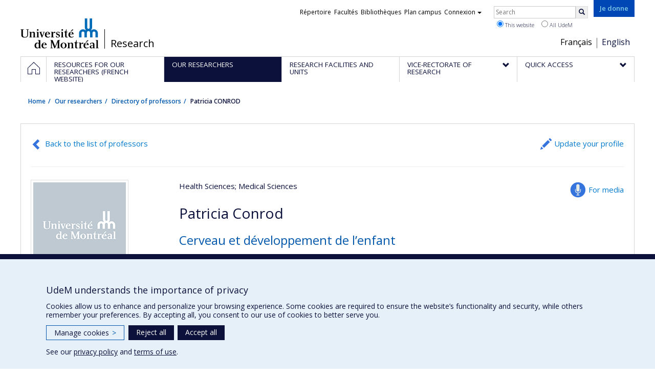

--- FILE ---
content_type: text/html; charset=utf-8
request_url: https://recherche.umontreal.ca/en/english/our-researchers/professors-directory/researcher/is/in15227/
body_size: 21257
content:
<!DOCTYPE html>
<html lang="en">
<head>
<meta http-equiv="X-UA-Compatible" content="IE=edge" />
<meta name="viewport" content="width=device-width, initial-scale=1" />
<link rel="apple-touch-icon" sizes="180x180" href="/apple-touch-icon.png">
<link rel="icon" type="image/png" sizes="32x32" href="/favicon-32x32.png">
<link rel="icon" type="image/png" sizes="16x16" href="/favicon-16x16.png">
<link rel="manifest" href="/site.webmanifest">
<link rel="mask-icon" href="/safari-pinned-tab.svg" color="#006bb6">

<meta charset="utf-8">
<!-- 
	This website is powered by TYPO3 - inspiring people to share!
	TYPO3 is a free open source Content Management Framework initially created by Kasper Skaarhoj and licensed under GNU/GPL.
	TYPO3 is copyright 1998-2019 of Kasper Skaarhoj. Extensions are copyright of their respective owners.
	Information and contribution at https://typo3.org/
-->



<title>Patricia CONROD - La recherche - Université de Montréal</title>
<meta name="generator" content="TYPO3 CMS">
<meta name="robots" content="index,follow">
<meta name="google" content="notranslate">
<meta name="apple-mobile-web-app-capable" content="no">


<link rel="stylesheet" type="text/css" href="https://fonts.googleapis.com/css?family=Open+Sans:400,400italic,300italic,300,600,600italic,700,700italic,800,800italic&amp;subset=latin,latin-ext" media="all">
<link rel="stylesheet" type="text/css" href="/typo3temp/udemlessc/lessphp_acb593ec9efb1e1f6044d63c2fae2282f1ea7d9f.css?1732795810" media="all">
<link rel="stylesheet" type="text/css" href="/typo3temp/udemlessc/lessphp_6b23d5f906bd70310b9d42abb17e29c590c6be72.css?1676577972" media="all">
<link rel="stylesheet" type="text/css" href="/typo3conf/ext/udem_vendor/Resources/Public/fancybox-3.5.2/jquery.fancybox.min.css?1584034618" media="all">
<link rel="stylesheet" type="text/css" href="/typo3temp/udemlessc/lessphp_a844548a00dfbed276d65e92b0aed11a6d730f62.css?1676577972" media="all">
<link rel="stylesheet" type="text/css" href="/typo3temp/udemlessc/lessphp_86f9883e0e0ae5920802680f44f5c843556413d0.css?1676577972" media="all">
<link rel="stylesheet" type="text/css" href="/typo3temp/udemlessc/lessphp_b87de9c81e138db381dcb6d89cfe9f182387c3a9.css?1676577972" media="all">
<link rel="stylesheet" type="text/css" href="/typo3temp/assets/compressed/merged-5e77aeddd93dd6c9793851ab2de72111-3a34a98bdc02aaca6530d3e31e737261.css?1676577972" media="all">




<script src="/typo3conf/ext/udem_vendor/Resources/Public/underscore-1.8.3/underscore.min.js?1584034624" type="text/javascript"></script>
<script src="/typo3conf/ext/udem_vendor/Resources/Public/jquery-3.5.1/jquery.min.js?1604402777" type="text/javascript"></script>
<script src="/typo3temp/assets/compressed/merged-59071038be6fefd6305acfe279d5b796-5f19aba6b5663835dee6885531e3efd7.js?1661855556" type="text/javascript"></script>
<script src="/typo3conf/ext/udem_vendor/Resources/Public/bootstrap-3.3.7/js/bootstrap.min.js?1584034617" type="text/javascript"></script>
<script src="/typo3conf/ext/udem_vendor/Resources/Public/classList.js-1.2.20180112/classList.min.js?1584034618" type="text/javascript"></script>
<script src="/typo3conf/ext/udem_vendor/Resources/Public/h5o-js-0.11/outliner.min.js?1584034619" type="text/javascript"></script>
<script src="/typo3conf/ext/udem_bootstrap/Resources/Public/udem-bootstrap.js?1616668816" type="text/javascript"></script>
<script src="/typo3conf/ext/udem_bootstrap/Resources/Public/udem-bootstrap-video.js?1584034592" type="text/javascript"></script>
<script src="/typo3conf/ext/udem_bootstrap/Resources/Public/udem-gallerie.js?1589452388" type="text/javascript"></script>
<script src="/typo3conf/ext/udem_vendor/Resources/Public/fancybox-3.5.2/jquery.fancybox.min.js?1584034618" type="text/javascript"></script>
<script src="/typo3conf/ext/udem_bootstrap/Resources/Public/udem-social.js?1584034592" type="text/javascript"></script>
<script src="/typo3conf/ext/udem_bootstrap/Resources/Public/udem-instagram.js?1584034592" type="text/javascript"></script>
<script src="/typo3conf/ext/udem_bootstrap/Resources/Public/udem-alertes.js?1604402777" type="text/javascript"></script>
<script src="/typo3conf/ext/udem_vendor/Resources/Public/localforage-1.7.2/dist/localforage.min.js?1584034620" type="text/javascript"></script>
<script src="/typo3conf/ext/udem_profs/Resources/Public/udem-profs.js?1584034610" type="text/javascript"></script>
<script src="/typo3conf/ext/udem_sadvr/Resources/Public/udem-sadvr.js?1584034612" type="text/javascript"></script>
<script src="/typo3conf/ext/udem_vendor/Resources/Public/awesomplete-1.1.2/awesomplete.min.js?1584034616" type="text/javascript"></script>
<script src="/typo3conf/ext/udem_vitrine/Resources/Public/udem-vitrine.js?1604402777" type="text/javascript"></script>



<meta name="og:title" content="Researcher" /><meta name="og:url" content="https://recherche.umontreal.ca/en/english/our-researchers/professors-directory/researcher/is/in18697/" /><meta name="og:locale" content="en_CA" /><meta name="og:site_name" content="La recherche - Université de Montréal" />

</head>
<body>

    <div id="udem-urgence-bcrp" style="display:none;" data-udem-urgence-endpoint="https://urgence.umontreal.ca/urgence-udem.json"  data-udem-urgence-nocss></div>
    <script async src="https://urgence.umontreal.ca/typo3conf/ext/udem_urgence/Resources/Public/JavaScript/udem-urgence-bcrp.js"></script>
<a class="sr-only sr-only-focusable" href="#udem-primary-contents">Passer au contenu</a>


    


<header id="udem-header">
  <div class="container">

    <h1>
      <a href="https://www.umontreal.ca/" target="_blank" id="udem-header-logo">Université de Montréal</a>
      <span id="udem-header-logo-separator"></span>
      <small id="udem-header-title">
        <span class="sep">/</span>
        <a href="/en/accueil/">Research</a>
      </small>
    </h1>

    <a href="https://formulairereseau.umontreal.ca/site/Donation2?df_id=1560&amp;1560.donation=form1&amp;mfc_pref=T&amp;s_locale=fr_CA" title="Faire un don à l’Université de Montréal" target="_blank" class="udem-je-donne"><span>Je donne</span></a>

    <nav id="udem-phone-menu">
      
      <a class="udem-phone-menu-primary" href="#udem-primary-nav">
        <b><span></span><span></span><span></span></b>
        <span class="sr-only">Menu</span>
      </a>
      

      
      <a class="udem-phone-menu-search" href="#udem-search-menu">
        <span class="glyphicon glyphicon-search" title="Rechercher"></span>
        <span class="sr-only">Rechercher</span>
      </a>
      

      
      <a class="udem-phone-menu-links" href="#udem-links-menu">
        <span class="glyphicon glyphicon-bookmark"></span>
        <span class="sr-only">Liens UdeM</span>
      </a>
      

      
      <a class="udem-phone-menu-langs" href="#udem-langs-menu">
        <span class="glyphicon glyphicon-globe"></span>
        <span class="sr-only">Langues</span>
      </a>
      

      

      
    </nav>

    
        
      

    
    <nav id="udem-langs-menu">
      <h2 class="sr-only">Choix de la langue</h2>
      <ul class="nav">
        <li><a href="/en/accueil/" lang="fr">Français</a></li><li class="active"><a href="/en/english/home/" lang="en">English</a></li>
      </ul>
    </nav>
    

    
    <nav id="udem-links-menu">
      <h2 class="sr-only">Liens externes</h2>
      <ul class="nav"><li><a href="https://www.umontreal.ca/#udemwww-search-personne" target="_blank"><span>Répertoire</span></a></li><li><a href="https://www.umontreal.ca/facultes-et-ecoles/" target="_blank"><span>Facultés</span></a></li><li><a href="https://bib.umontreal.ca/" target="_blank"><span>Bibliothèques</span></a></li><li><a href="https://plancampus.umontreal.ca/" target="_blank"><span>Plan campus</span></a></li><li class="dropdown">
        <a href="#" class="dropdown-toggle" data-toggle="dropdown">Connexion<span class="caret"></span></a>
        <ul class="dropdown-menu" role="menu"><li><a href="https://monudem.umontreal.ca/" target="_blank"><span>Mon UdeM</span></a></li><li><a href="https://studium.umontreal.ca/" target="_blank"><span>StudiUM</span></a></li><li><a href="https://outlook.umontreal.ca/" target="_blank"><span>Mon courriel</span></a></li></ul>
      </li><li><a href="https://formulairereseau.umontreal.ca/site/Donation2?df_id=1560&amp;1560.donation=form1&amp;mfc_pref=T&amp;s_locale=fr_CA" title="Faire un don à l’Université de Montréal" target="_blank" class="udem-je-donne"><span>Give now</span></a></li></ul>
    </nav>
    


    
    <div id="udem-search-menu">
      <h2 class="sr-only">Rechercher</h2>
          <form method="get" action="https://google.com/cse" class="udem-search-form">

    <input type="hidden" name="cx" value="011926736769028447783:qlpu3so2kqq" />
    <input type="hidden" name="sa.x" value="23" />
    <input type="hidden" name="sa.y" value="10" />
    <input type="hidden" name="ie" value="UTF-8" />

    <div class="clearfix">
      <input type="text" name="q" value="" class="udem-search-input" placeholder="Search" />
      <button type="submit" class="udem-search-button" title="Rechercher" aria-label="Rechercher">
        <span class="glyphicon glyphicon-search"></span>
        <span class="sr-only sr-only-focusable">Search</span>
      </button>
    </div>

    <div class="clearfix">
      <label>
        <input type="radio" name="scope" value="recherche.umontreal.ca" checked="checked" />
        This website
      </label>
      <label>
        <input type="radio" name="scope" value="umontreal.ca" />
        All UdeM
      </label>
    </div>
  </form>
    </div>
    

  </div>
</header>

<div id="udem-primary-nav">
  <nav class="container">
    <h2 class="sr-only">Navigation principale</h2>
    <ul class="nav"><li class="home"><a href="/en/accueil/" title="Home"><span><svg xmlns="http://www.w3.org/2000/svg" viewBox="0 0 1024 1024" aria-hidden="true" focusable="false">
  <path d="m512 0L0 489.69V1024h384V640h256v384h384V489.69zm0 60.331l469.33 447.57v473.43H682.66v-384H341.33v384H42.66v-473.43z"></path>
</svg><span class="hidden-md hidden-lg">Accueil</span><span class="hidden-xs hidden-sm sr-only">Home</span></a></li><li><a href="/ressources-pour-les-equipes-de-recherche/" class="p39102"><span><span>Resources for our researchers (French website)</span></span></a></li><li class="active"><a href="/english/our-researchers/" class="p39374"><span><span>Our researchers</span></span></a></li><li><a href="/english/research-facilities-and-units/find-a-research-facility-or-unit/" class="p39154"><span><span>Research facilities and units</span></span></a></li><li class="has-sub"><a href="/english/vice-rectorate-of-research/mission/" class="p6088"><span><span>Vice-Rectorate of Research</span></span></a><ul class="sub-menu"><li><a href="/english/vice-rectorate-of-research/mission/"><span>Mission</span></a></li><li><a href="/english/vice-rectorate-of-research/the-team-of-vice-rectorate/"><span>The team of Vice-Rectorate</span></a></li><li><a href="/english/vice-rectorate-of-research/ten-sectors-of-excellence/"><span>Ten sectors of excellence</span></a></li><li><a href="/english/vice-rectorate-of-research/strategic-initiatives/"><span>Strategic Initiatives</span></a></li></ul></li><li class="has-sub"><a href="/english/quick-access/" class="p39155"><span><span>Quick access</span></span></a><ul class="sub-menu"><li><a href="/qui-fait-quoi/"><span>Staff directory (French website)</span></a></li><li><a href="/nous-trouver/"><span>Find us (French website)</span></a></li><li><a href="https://saml.authentification.umontreal.ca/my.policy" target="_blank"><span>Synchro recherche</span></a></li><li><a href="/compas/"><span>compas</span></a></li><li><a href="/english/quick-access/news/"><span>News</span></a></li></ul></li></ul>
  </nav>
</div>











<section class="main-bandeau">
    <div class="container">
        <div class="content-border"><!--TYPO3SEARCH_begin--><!--TYPO3SEARCH_end--></div>
    </div>
</section>


<section id="udem-primary-contents" class="main-section">
    <div class="container">
      
      <div id="udem-breadcrumb">

        

        <ul class="breadcrumb"><li class="home"><a href="/en/accueil/">Home</a></li><li><a href="/en/english/our-researchers/our-researchers/">Our researchers</a></li><li><a href="/en/english/our-researchers/professors-directory/">Directory of professors</a></li><li class="active">Patricia CONROD</li></ul>
      </div>
      


    

    
        

            

            <div class="row">
              <div class="col-md-12">
                
                <section class="content-main"><!--TYPO3SEARCH_begin--><div id="c57091" class="csc-frame csc-frame-default CType-list list_type-tx_udemvitrine section_frame-101">
<div class="udemvitrine-show-professeur">

  <div class="udemvitrine-header-links">
    <a href="/en/english/our-researchers/professors-directory/" class="udemvitrine-backto-search btn btn-link" data-udemvitrine-kernel="professeur">Back to the list of professors</a>
          <a class="linkto-edition-professeur btn btn-link" href="https://www.recherche.umontreal.ca/vitrine/saisieProfil/chercheurDashboard?chercheurID=1648" title="Update your profile">Update your profile</a>
        <hr/>
  </div>


<div class="carte-visite">

<div class="visuelOfficiel">
      <img class="img-thumbnail" src="/typo3conf/ext/udem_vitrine/Resources/Public/Images/image-generique.png" />
  </div>



  <div class="linkto-intention-medias">
    <a href="/en/expert/is/in15227/" class="btn btn-link">For media</a>
  </div>


  <div class="secteursRecherche">
    <span>Health Sciences</span><span>; Medical Sciences</span>  </div>


<h1>Patricia Conrod</h1>


  <h2 class="phrasesCles">
        <span>Cerveau et développement de l’enfant</span>
      </h2>



  <div class="affiliations">
    <dl>
                  <dt class="fonction">Professeure titulaire</dt>
        <dd class="uniteAdministrative">
            <p>Faculté de médecine - Département de pédiatrie</p>
                                    <p><a href="tel:"></a></p>
            
                        <p><a href="mailto:patricia.conrod@umontreal.ca">patricia.conrod@umontreal.ca</a></p>
                    </dd>
                        <dt class="fonction">Professeure titulaire</dt>
        <dd class="uniteAdministrative">
            <p>Faculté de médecine - Département de psychiatrie et d’addictologie</p>
                                    <p><a href="tel:"></a></p>
            
                        <p><a href="mailto:patricia.conrod@umontreal.ca">patricia.conrod@umontreal.ca</a></p>
                    </dd>
              </dl>
  </div>



  <div class="telephones">
        Secondary number:
            <span class="telephone">
      <a href="tel:514 345-4931  #4051" class="numero">514 345-4931  #4051</a>
      <span class="categorie">(Travail 1)</span>    </span>
      </div>





  <ul class="udemvitrine-presence-web">
        <li><a href="https://www.researchgate.net/profile/Patricia-Conrod-2"
           title="ResearchGate"
           data-idcategorie="32">ResearchGate</a>
    </li>
        <li><a href="https://recherche.chusj.org/fr/Axes-de-recherche/Bio?id=9c4c6303-24ed-4d68-a375-02795554d609"
           title="Site web de l’unité de recherche"
           data-idcategorie="14">Site web de l’unité de recherche</a>
    </li>
        <li><a href="https://ca.linkedin.com/in/conrod-patricia-b2aa4221"
           title="LinkedIn"
           data-idcategorie="9">LinkedIn</a>
    </li>
        <li><a href="https://twitter.com/ConrodVLab"
           title="Compte Twitter"
           data-idcategorie="1">Compte Twitter</a>
    </li>
        <li><a href="https://scholar.google.com/citations?hl=en&amp;user=dksr5mMAAAAJ"
           title="Google Scholar"
           data-idcategorie="17">Google Scholar</a>
    </li>
        <li><a href="https://www.conrodventurelab.com"
           title="Autre site web"
           data-idcategorie="8">Autre site web</a>
    </li>
      </ul>

</div>


<section class="visuels">
  <h3 class="sr-only">Media</h3>

  <div class="visuels-list udemvitrine-gallerie">
          <div class="udemvitrine-gallerie-item">
            <div class="visuel">
      <p class="nom">Dre Patricia Conrod</p>
      <img src="https://www.recherche.umontreal.ca/visuel/personne:15227.portrait.0.image" title="Dre Patricia Conrod" alt=" - © Patricia Conrod" class="visuel" />
      <p class="legende"></p>
      <p class="copyright">© Patricia Conrod</p>    </div>
  
      </div>
          <div class="udemvitrine-gallerie-item">
            <div class="embeded_visuel">
      <p class="nom">Projet Coventure 2012</p>
      <div class="embed-responsive embed-responsive-16by9"><iframe class="embed-responsive-item" src="//www.youtube.com/embed/JAiy0XmNw4s?rel=0&amp;showinfo=0" width="640" height="360" frameborder="0" allowfullscreen></iframe></div>
      <p class="legende"></p>
      <p class="copyright">© Patricia Conrod</p>    </div>
  
      </div>
          <div class="udemvitrine-gallerie-item">
            <div class="embeded_visuel">
      <p class="nom">Projet Neuroventure 2013</p>
      <div class="embed-responsive embed-responsive-16by9"><iframe class="embed-responsive-item" src="//www.youtube.com/embed/W998iQ84lfk?rel=0&amp;showinfo=0" width="640" height="360" frameborder="0" allowfullscreen></iframe></div>
      <p class="legende"></p>
      <p class="copyright">© Patricia Conrod</p>    </div>
  
      </div>
          <div class="udemvitrine-gallerie-item">
            <div class="embeded_visuel">
      <p class="nom">Lumière sur le cannabis - Mythe : une « drogue douce » qui n’affecte pas le cerveau à long terme</p>
      <div class="embed-responsive embed-responsive-16by9"><iframe class="embed-responsive-item" src="//www.youtube.com/embed/6TaGuzJSM-E?rel=0&amp;showinfo=0" width="640" height="360" frameborder="0" allowfullscreen></iframe></div>
      <p class="legende">« Le cannabis est une drogue douce qui n’a pas d’effets nocifs sur le cerveau à long terme »  Patricia Conrod, Ph.D., Professeure titulaire, Département de psychiatrie, Université de Montréal Chaire Dr Julien/Fondation Marcelle et Jean Coutu en pédiatrie sociale en communauté de l’Université de Montréal en parle.</p>
      <p class="copyright">santemontreal</p>    </div>
  
      </div>
          <div class="udemvitrine-gallerie-item">
            <div class="embeded_visuel">
      <p class="nom">Médias sociaux et télévision associés à la dépression chez les adolescents</p>
      <div class="embed-responsive embed-responsive-16by9"><iframe class="embed-responsive-item" src="//www.youtube.com/embed/0DXly4CvWRg?rel=0&amp;showinfo=0" width="640" height="360" frameborder="0" allowfullscreen></iframe></div>
      <p class="legende">Consacrer beaucoup de temps aux médias sociaux ou à regarder la télévision est lié à l’apparition et à l’intensification des symptômes de dépression chez les adolescents, affirment des psychiatres québécois.</p>
      <p class="copyright">Cumulo Nimbus</p>    </div>
  
      </div>
          <div class="udemvitrine-gallerie-item">
            <div class="embeded_visuel">
      <p class="nom">Dr. Patricia Conrod interview CNN - Screen Time Study</p>
      <div class="embed-responsive embed-responsive-16by9"><iframe class="embed-responsive-item" src="//www.youtube.com/embed/KdF90OGEUIQ?rel=0&amp;showinfo=0" width="640" height="360" frameborder="0" allowfullscreen></iframe></div>
      <p class="legende"></p>
      <p class="copyright">PreVenture Lab</p>    </div>
  
      </div>
      </div>
</section>


<div class="udemvitrine-tabs">

  <div class="row">
    <div class="col-md-8">
      <div class="tab-content">

        <div id="udemvitrine-show-professeurs-portrait-tab-57091">
          
<h1>Profile</h1>



<div class="udemvitrine-accordeon">
  <h2 class="expanded">Biography</h2>
  <div class="collapse in">
        <div><p>Patricia Conrod est chercheure au CHU mère-enfant Sainte-Justine de Montréal. Ses recherches portent sur les facteurs de risque d’ordre biologique, personnel et cognitif associés au développement et à l’entretien de la toxicomanie ainsi que sur les facteurs liés à la simultanéité des comportements de dépendance et d’usage nocif et d’autres problèmes de santé mentale. Dans ses recherches expérimentales, elle s’intéresse aux facteurs de renforcement pouvant pousser un individu à la consommation de produits toxicomanogènes. Plus récemment, ses recherches ont mené à l’élaboration de nouvelles approches thérapeutiques et préventives en toxicomanie visant les facteurs de risque personnels et les déterminants motivationnels sous-jacents à l’usage de produits toxicomanogènes chez certains sous-groupes de toxicomanes.  De 2005 à 2010, Patricia Conrod était membre du comité d’éthique pour la recherche du King’s College, Londres, et rédactrice adjointe de la revue Current Drug Abuse Reviews. Elle est consultante à l’ONU et à la Commission européenne en matière de prévention et de traitement de l’alcoolisme et des toxicomanies. Elle est également l’auteure de nombreuses publications sur ce sujet. Elle est Directrice de la Stratégie en Neurosciences et Santé Mentale de l’Université de Montréal (SENSUM), co-directrice du <a href="https://www.cremis.ca/">Réseau Québécois sur le suicide, les troubles de l’humeur et les troubles associés</a> – RQSHA, et co-directrice du Centre IMAGINE du CR CHU Ste Justine.</p>

<p>Pour en savoir plus, consultez les sites de ses programmes de recherche :</p>

<ul>
	<li><a href="https://fr.conrodventurelab.com/" target="_blank" rel="noreferrer noopener">https://www.conrodventurelab.com</a></li>
	<li><a href="https://www.sensum.umontreal.ca/" target="_blank" rel="noreferrer noopener">https://www.sensum.umontreal.ca</a></li>
</ul></div>
      </div>
</div>




<div class="udemvitrine-accordeon">
  <h2 class="expanded">education</h2>
  <div class="collapse in">
    <ul>
            <li>
            <b>1998</b>
            — Ph.D.
            —                 <span>Psychologie</span>
                          —                 <span>McGill</span>
                      </li>
        </ul>
  </div>
</div>


<div class="udemvitrine-accordeon">
  <h2 class="expanded">For more information…</h2>
  <div class="collapse in">
    <ul>
          <li>
        <a href="https://nouvelles.umontreal.ca/article/2018/09/28/consommation-de-cannabis-a-l-adolescence-pas-sans-risque-pour-le-developpement-cognitif/">28-09-2018 Consommation de cannabis à l&#039;adolescence: pas sans risque pour le développement cognitif</a>
        <div></div>
      </li>
          <li>
        <a href="https://nouvelles.umontreal.ca/article/2019/07/15/medias-sociaux-et-television-lies-a-la-depression-chez-les-adolescents/">15-07-2019 Médias sociaux et télévision: liés à la dépression chez les adolescents</a>
        <div></div>
      </li>
          <li>
        <a href="https://nouvelles.umontreal.ca/article/2020/07/14/l-usage-du-cannabis-a-l-adolescence-affecte-davantage-le-cerveau-des-filles/">14-07-2020 L’usage du cannabis à l’adolescence affecte davantage le cerveau des filles</a>
        <div></div>
      </li>
          <li>
        <a href="https://nouvelles.umontreal.ca/article/2020/09/18/dix-membres-de-l-udem-elus-a-l-academie-canadienne-des-sciences-de-la-sante/">18-09-2020 Dix membres de l’UdeM élus à l’Académie canadienne des sciences de la santé</a>
        <div></div>
      </li>
          <li>
        <a href="https://nouvelles.umontreal.ca/article/2021/03/15/un-investissement-majeur-de-la-fci-pour-des-installations-de-pointe/">15-03-2021 Un investissement majeur de la FCI pour des installations de pointe</a>
        <div></div>
      </li>
          <li>
        <a href="https://nouvelles.umontreal.ca/article/2021/05/18/l-udem-souligne-ses-bons-coups-en-recherche/">18-05-2021 L’UdeM souligne ses bons coups en recherche</a>
        <div></div>
      </li>
          <li>
        <a href="https://nouvelles.umontreal.ca/article/2021/09/29/patricia-conrod-nommee-directrice-d-un-regroupement-en-sante-mentale-et-en-neurosciences/">29-09-2021 Patricia Conrod nommée directrice d’un regroupement en santé mentale et en neurosciences</a>
        <div></div>
      </li>
          <li>
        <a href="https://nouvelles.umontreal.ca/article/2022/12/06/lancement-d-une-strategie-en-neurosciences-et-en-sante-mentale-a-l-udem/">06-12-2022 Lancement d’une stratégie en neurosciences et en santé mentale à l’UdeM</a>
        <div></div>
      </li>
          <li>
        <a href="https://nouvelles.umontreal.ca/article/2023/01/20/medias-sociaux-estime-de-soi-et-troubles-alimentaires-chez-les-adolescents/">20-01-2023 Médias sociaux, estime de soi et troubles alimentaires chez les adolescents</a>
        <div></div>
      </li>
          <li>
        <a href="https://nouvelles.umontreal.ca/article/2023/05/24/la-plateforme-canadienne-d-imagerie-pediatrique-recoit-5-6-m/">24-05-2023 La Plateforme canadienne d&#039;imagerie pédiatrique reçoit 5,6 M$</a>
        <div></div>
      </li>
        </ul>
  </div>
</div>
        </div>

        <div id="udemvitrine-show-professeurs-affiliations-tab-57091">
          
<h1>Affiliations and responsabilities</h1>


<div class="udemvitrine-accordeon">
  <h2 class="expanded">Research affiliations</h2>
  <div class="collapse in" aria-expanded="true">
        <h3>Research units</h3>
            <h4>Titulaire</h4>
      <ul>
              <li>
                <a href="https://recherche.umontreal.ca/nos-chercheurs/repertoire-des-unites-de-recherche/unite/is/ur14061/">Chaire Dr Julien/Fondation Marcelle et Jean Coutu en pédiatrie sociale en communauté de l&#039;Université de Montréal</a>
      </li>
              <li>
                <a href="https://recherche.umontreal.ca/nos-chercheurs/repertoire-des-unites-de-recherche/unite/is/ur14373/">Chaire de recherche du Canada en santé mentale préventive et toxicomanie</a>
      </li>
              </ul>
            <h4>Membre</h4>
      <ul>
              <li>
                <a href="https://recherche.umontreal.ca/nos-chercheurs/repertoire-des-unites-de-recherche/unite/is/ur13630/"><b>CRCHUM</b> — Centre de recherche du Centre hospitalier de l’Université de Montréal</a>
      </li>
              <li>
                <a href="https://recherche.umontreal.ca/nos-chercheurs/repertoire-des-unites-de-recherche/unite/is/ur13676/"><b>GRIP</b> — Groupe de recherche sur l’inadaptation psychosociale chez l’enfant</a>
      </li>
              <li>
                <a href="https://recherche.umontreal.ca/nos-chercheurs/repertoire-des-unites-de-recherche/unite/is/ur13797/">Centre de recherche Azrieli du CHU Sainte-Justine</a>
      </li>
              <li>
                <a href="https://recherche.umontreal.ca/nos-chercheurs/repertoire-des-unites-de-recherche/unite/is/ur14538/"><b>OPES</b> — Observatoire pour l&#039;Éducation et la Santé des enfants</a>
      </li>
              </ul>
          
    
    
  </div>
</div>






        </div>

        <div id="udemvitrine-show-professeurs-enseignement-tab-57091">
          
<h1>
    Teaching and supervision
    </h1>







<div class="udemvitrine-accordeon">
  <h2 class="expanded">Student supervision</h2>
  <div class="collapse in" aria-expanded="true">

    
        <h3>Theses and dissertation supervision (Papyrus Institutional Repository)</h3>
    <div class="udemvitrine-simplelist">
            <div>
          <div class="date">
            2025
            
          </div>
          <h4>
            <a href="http://hdl.handle.net/1866/40788" target="blank">Sex differences in associations of neurocognitive functioning and depression with cannabis use in adolescents</a>
          </h4>
          <div class="contenu">
                        <div><strong>Graduate :</strong> Noorbakhsh, Simasadat (Sima)<br /><strong>Cycle :</strong>  Doctoral<br /><strong>Grade :</strong> Ph. D.</div>
                      </div>
      </div>
            <div>
          <div class="date">
            2025
            
          </div>
          <h4>
            <a href="http://hdl.handle.net/1866/41234" target="blank">Sleep as a mediator between cannabis use and the neurodevelopmental processes related to psychosis</a>
          </h4>
          <div class="contenu">
                        <div><strong>Graduate :</strong> Ouellet, Julien<br /><strong>Cycle :</strong>  Doctoral<br /><strong>Grade :</strong> Ph. D.</div>
                      </div>
      </div>
            <div>
          <div class="date">
            2025
            
          </div>
          <h4>
            <a href="http://hdl.handle.net/1866/41749" target="blank">Neural correlates of socio-emotional processing in atypical developmental trajectories of psychotic-like experiences</a>
          </h4>
          <div class="contenu">
                        <div><strong>Graduate :</strong> Assaf, Roxane<br /><strong>Cycle :</strong>  Doctoral<br /><strong>Grade :</strong> Ph. D.</div>
                      </div>
      </div>
            <div>
          <div class="date">
            2024
            
          </div>
          <h4>
            <a href="http://hdl.handle.net/1866/32717" target="blank">Neurobiologically-inspired models : exploring behaviour prediction, learning algorithms, and reinforcement learning</a>
          </h4>
          <div class="contenu">
                        <div><strong>Graduate :</strong> Spinney, Sean<br /><strong>Cycle :</strong>  Master's<br /><strong>Grade :</strong> M. Sc.</div>
                      </div>
      </div>
            <div>
          <div class="date">
            2024
            
          </div>
          <h4>
            <a href="http://hdl.handle.net/1866/33169" target="blank">Étude des modérateurs cognitifs d’une intervention ciblée sur les traits de personnalité pour les symptômes dépressifs et les pensées suicidaires chez les adolescents</a>
          </h4>
          <div class="contenu">
                        <div><strong>Graduate :</strong> Ngombé, Marthiale<br /><strong>Cycle :</strong>  Master's<br /><strong>Grade :</strong> M. Sc.</div>
                      </div>
      </div>
            <div>
          <div class="date">
            2024
            
          </div>
          <h4>
            <a href="http://hdl.handle.net/1866/41309" target="blank">A longitudinal study of cannabis use and default mode network resting-state functional connectivity development across adolescence</a>
          </h4>
          <div class="contenu">
                        <div><strong>Graduate :</strong> Didaskalou, Maria<br /><strong>Cycle :</strong>  Master's<br /><strong>Grade :</strong> M. Sc.</div>
                      </div>
      </div>
            <div>
          <div class="date">
            2022
            
          </div>
          <h4>
            <a href="http://hdl.handle.net/1866/26428" target="blank">Investigation of the relation between substance use and cognitive performance and its mediating effect on psychopathology symptoms</a>
          </h4>
          <div class="contenu">
                        <div><strong>Graduate :</strong> Morin, Jean-François G.<br /><strong>Cycle :</strong>  Doctoral<br /><strong>Grade :</strong> Ph. D.</div>
                      </div>
      </div>
            <div>
          <div class="date">
            2021
            
          </div>
          <h4>
            <a href="http://hdl.handle.net/1866/25288" target="blank">Intimidation à l&#039;école et manifestations psychopathologiques : voies temporelles et rôle modérateur des profils de personnalité</a>
          </h4>
          <div class="contenu">
                        <div><strong>Graduate :</strong> Laroque, Flavie<br /><strong>Cycle :</strong>  Doctoral<br /><strong>Grade :</strong> Ph. D.</div>
                      </div>
      </div>
            <div>
          <div class="date">
            2021
            
          </div>
          <h4>
            <a href="http://hdl.handle.net/1866/25667" target="blank">Associations entre les consommations d’alcool et de cannabis et les variations volumétriques chez l&#039;adulte et lors de l’adolescence, et évaluation des différences sexuelles potentielles</a>
          </h4>
          <div class="contenu">
                        <div><strong>Graduate :</strong> Navarri, Xavier<br /><strong>Cycle :</strong>  Master's<br /><strong>Grade :</strong> M. Sc.</div>
                      </div>
      </div>
            <div>
          <div class="date">
            2021
            
          </div>
          <h4>
            <a href="http://hdl.handle.net/1866/25983" target="blank">Understanding the shared genetic risk for psychosis and substance use disorders : a study of genetic markers of endogenous and exogenous cannabinoid-related Risk</a>
          </h4>
          <div class="contenu">
                        <div><strong>Graduate :</strong> Elkrief, Laurent<br /><strong>Cycle :</strong>  Master's<br /><strong>Grade :</strong> M. Sc.</div>
                      </div>
      </div>
            <div>
          <div class="date">
            2019
            
          </div>
          <h4>
            <a href="http://hdl.handle.net/1866/21834" target="blank">Developmental neurocognitive pathway of psychosis proneness and the impact of cannabis use</a>
          </h4>
          <div class="contenu">
                        <div><strong>Graduate :</strong> Bourque, Josiane<br /><strong>Cycle :</strong>  Doctoral<br /><strong>Grade :</strong> Ph. D.</div>
                      </div>
      </div>
            <div>
          <div class="date">
            2017
            
          </div>
          <h4>
            <a href="http://hdl.handle.net/1866/18877" target="blank">La prévention et la réduction des problèmes liés à la consommation de substances psychoactives par une intervention brève ciblée à la personnalité chez les adolescents présentant des problèmes de santé mentale</a>
          </h4>
          <div class="contenu">
                        <div><strong>Graduate :</strong> Perrier-Ménard, Eveline<br /><strong>Cycle :</strong>  Master's<br /><strong>Grade :</strong> M. Sc.</div>
                      </div>
      </div>
          </div>
    

    

    

    
  </div>
</div>









        </div>

        <div id="udemvitrine-show-professeurs-projets-tab-57091">
          
<h1>Projects</h1>


  
<div class="udemvitrine-accordeon">
  <h2 class="expanded">
          Research projects
      </h2>

  <div class="collapse in" aria-expanded="true">
    <div class="udemvitrine-simplelist">

            <div>
        <div class="date">
          2025
           - 2032
        </div>
        <h3>Chair in Preventive Mental Health and Addiction</h3>

                <div class="udemvitrine-projet-chercheur-principal">
          <span>Lead researcher :</span>
                      
                          <span>Patricia Conrod</span>
                              </div>
        
        
                <div class="udemvitrine-projet-organismes-financement">
          <span>Funding sources:</span>
                      
            SPIIE/Secrétariat des programmes interorganismes à l’intention des établissements
                  </div>
        <div class="udemvitrine-projet-programmes-financement">
          <span>Grant programs:</span>
                      
            PVX50399-Chaires de recherche du Canada - IRSC
                  </div>
        
        
        
        
      </div>
            <div>
        <div class="date">
          2024
           - 2030
        </div>
        <h3>SCALE - Social Cognition in Autism across LEvels</h3>

        
        
                <div class="udemvitrine-projet-organismes-financement">
          <span>Funding sources:</span>
                      
            IRSC/Instituts de recherche en santé du Canada
                  </div>
        <div class="udemvitrine-projet-programmes-financement">
          <span>Grant programs:</span>
                      
            PVXXXXXX-(PJT) Subvention Projet
                  </div>
        
        
        
        
      </div>
            <div>
        <div class="date">
          2022
           - 2029
        </div>
        <h3>Ten-year Follow-up of the Montreal CoVenture Cohort on Cannabis and Psychosis Outcomes, Cognitive Functioning, and Synaptic Density: A Multimodal Neuroimaging Study with MRI and PET</h3>

                <div class="udemvitrine-projet-chercheur-principal">
          <span>Lead researcher :</span>
                      
                          <span>Patricia Conrod</span>
                              </div>
        
                <div class="udemvitrine-projet-co-chercheur">
          <span>Co-researchers :</span>
                      
                          <a href="/en/english/our-researchers/professors-directory/researcher/is/in15415/">Stéphane Potvin</a>
                                  , 
                          <a href="/en/english/our-researchers/professors-directory/researcher/">Marco Leyton</a>
                                  , 
                          <a href="/en/english/our-researchers/professors-directory/researcher/">Pedro Rosa-Neto</a>
                                  , 
                          <a href="/en/english/our-researchers/professors-directory/researcher/">Gassan Massarweh</a>
                              </div>
        
                <div class="udemvitrine-projet-organismes-financement">
          <span>Funding sources:</span>
                      
            IRSC/Instituts de recherche en santé du Canada
                  </div>
        <div class="udemvitrine-projet-programmes-financement">
          <span>Grant programs:</span>
                      
            PVXX5647-(MOP) Subvention de fonctionnement incluant les subventions de fonctionnement programmatiques (général)
                  </div>
        
        
        
        
      </div>
            <div>
        <div class="date">
          2022
           - 2028
        </div>
        <h3>The CRISM Quebec Node: building evidence for preventing, treating and reducing drug related harms</h3>

                <div class="udemvitrine-projet-chercheur-principal">
          <span>Lead researcher :</span>
                      
                          <a href="/en/english/our-researchers/professors-directory/researcher/is/in14534/">Julie Bruneau</a>
                              </div>
        
                <div class="udemvitrine-projet-co-chercheur">
          <span>Co-researchers :</span>
                      
                          <a href="/en/english/our-researchers/professors-directory/researcher/is/in15027/">Didier Jutras-Aswad</a>
                                  , 
                          <span>Patricia Conrod</span>
                                  , 
                          <a href="/en/english/our-researchers/professors-directory/researcher/is/in15474/">Janusz Kaczorowski</a>
                                  , 
                          <a href="/en/english/our-researchers/professors-directory/researcher/is/in17362/">Annie Talbot</a>
                                  , 
                          <a href="/en/english/our-researchers/professors-directory/researcher/is/in30363/">Gabrielle Pagé</a>
                                  , 
                          <a href="/en/english/our-researchers/professors-directory/researcher/is/in31825/">Sarah Larney</a>
                                  , 
                          <a href="/en/english/our-researchers/professors-directory/researcher/is/in31924/">Nicholas Chadi</a>
                                  , 
                          <a href="/en/english/our-researchers/professors-directory/researcher/is/in34094/">Anne-Sophie Thommeret-Carrière</a>
                                  , 
                          <a href="/en/english/our-researchers/professors-directory/researcher/">Joël Tremblay</a>
                                  , 
                          <a href="/en/english/our-researchers/professors-directory/researcher/">Natacha Brunelle</a>
                                  , 
                          <a href="/en/english/our-researchers/professors-directory/researcher/">Karine Bertrand</a>
                                  , 
                          <a href="/en/english/our-researchers/professors-directory/researcher/">Michel Perreault</a>
                                  , 
                          <a href="/en/english/our-researchers/professors-directory/researcher/">Delphine Collin-Vézina</a>
                                  , 
                          <a href="/en/english/our-researchers/professors-directory/researcher/">Marina Klein</a>
                                  , 
                          <a href="/en/english/our-researchers/professors-directory/researcher/">Mathieu Goyette</a>
                                  , 
                          <a href="/en/english/our-researchers/professors-directory/researcher/">Jorge Florès-Aranda</a>
                                  , 
                          <a href="/en/english/our-researchers/professors-directory/researcher/">Dennis Charles Wendt</a>
                                  , 
                          <a href="/en/english/our-researchers/professors-directory/researcher/">Roisin O&#039;Connor</a>
                              </div>
        
                <div class="udemvitrine-projet-organismes-financement">
          <span>Funding sources:</span>
                      
            IRSC/Instituts de recherche en santé du Canada
                  </div>
        <div class="udemvitrine-projet-programmes-financement">
          <span>Grant programs:</span>
                      
            PVXXXXXX-(PJT) Subvention Projet
                  </div>
        
        
        
        
      </div>
            <div>
        <div class="date">
          2020
           - 2028
        </div>
        <h3>Groupe de recherche sur l&#039;inadaptation psychosociale chez l&#039;enfant (GRIP). ( GRIPSYENF )</h3>

                <div class="udemvitrine-projet-chercheur-principal">
          <span>Lead researcher :</span>
                      
                          <a href="/en/english/our-researchers/professors-directory/researcher/is/in15234/">Sylvana Côté</a>
                              </div>
        
                <div class="udemvitrine-projet-co-chercheur">
          <span>Co-researchers :</span>
                      
                          <a href="/en/english/our-researchers/professors-directory/researcher/is/in13611/">Jacques-Yves Montplaisir</a>
                                  , 
                          <a href="/en/english/our-researchers/professors-directory/researcher/is/in13838/">Richard Ernest Tremblay</a>
                                  , 
                          <a href="/en/english/our-researchers/professors-directory/researcher/is/in13859/">René Carbonneau</a>
                                  , 
                          <a href="/en/english/our-researchers/professors-directory/researcher/is/in13888/">Sophie Parent</a>
                                  , 
                          <a href="/en/english/our-researchers/professors-directory/researcher/is/in13896/">Frank Vitaro</a>
                                  , 
                          <a href="/en/english/our-researchers/professors-directory/researcher/is/in14495/">Jean Séguin</a>
                                  , 
                          <a href="/en/english/our-researchers/professors-directory/researcher/is/in14959/">Miriam Beauchamp</a>
                                  , 
                          <a href="/en/english/our-researchers/professors-directory/researcher/is/in15005/">Sarah Lippé</a>
                                  , 
                          <span>Patricia Conrod</span>
                                  , 
                          <a href="/en/english/our-researchers/professors-directory/researcher/is/in15317/">Mireille Joussemet</a>
                                  , 
                          <a href="/en/english/our-researchers/professors-directory/researcher/is/in15367/">Thuy Mai Luu</a>
                                  , 
                          <a href="/en/english/our-researchers/professors-directory/researcher/is/in15370/">Geneviève Mageau</a>
                                  , 
                          <a href="/en/english/our-researchers/professors-directory/researcher/is/in15400/">Anne Monique Nuyt</a>
                                  , 
                          <a href="/en/english/our-researchers/professors-directory/researcher/is/in15552/">Linda Booij</a>
                                  , 
                          <a href="/en/english/our-researchers/professors-directory/researcher/is/in16840/">Isabelle Ouellet-Morin</a>
                                  , 
                          <a href="/en/english/our-researchers/professors-directory/researcher/is/in19193/">Nathalie Fontaine</a>
                                  , 
                          <a href="/en/english/our-researchers/professors-directory/researcher/is/in19289/">Natalie Castellanos Ryan</a>
                                  , 
                          <a href="/en/english/our-researchers/professors-directory/researcher/is/in23730/">Julie Laurin</a>
                                  , 
                          <a href="/en/english/our-researchers/professors-directory/researcher/is/in30012/">Geneviève Gariépy</a>
                                  , 
                          <a href="/en/english/our-researchers/professors-directory/researcher/is/in31924/">Nicholas Chadi</a>
                                  , 
                          <a href="/en/english/our-researchers/professors-directory/researcher/is/in34310/">Tomas Paus</a>
                                  , 
                          <a href="/en/english/our-researchers/professors-directory/researcher/is/in36358/">Anna MacKinnon</a>
                                  , 
                          <a href="/en/english/our-researchers/professors-directory/researcher/">Jean-Philippe Gouin</a>
                                  , 
                          <a href="/en/english/our-researchers/professors-directory/researcher/">Marie-Claude Geoffroy</a>
                                  , 
                          <a href="/en/english/our-researchers/professors-directory/researcher/">Evelyne Touchette</a>
                                  , 
                          <a href="/en/english/our-researchers/professors-directory/researcher/">Srividya Narayanan Iyer</a>
                                  , 
                          <a href="/en/english/our-researchers/professors-directory/researcher/">Marco Leyton</a>
                                  , 
                          <a href="/en/english/our-researchers/professors-directory/researcher/">Gustavo Turecki</a>
                                  , 
                          <a href="/en/english/our-researchers/professors-directory/researcher/">Marie-Claude Salvas</a>
                                  , 
                          <a href="/en/english/our-researchers/professors-directory/researcher/">Sébastien Normand</a>
                                  , 
                          <a href="/en/english/our-researchers/professors-directory/researcher/">Simon Larose</a>
                                  , 
                          <a href="/en/english/our-researchers/professors-directory/researcher/">Ginette Dionne</a>
                                  , 
                          <a href="/en/english/our-researchers/professors-directory/researcher/">Rose Marie Mara Brendgen</a>
                                  , 
                          <a href="/en/english/our-researchers/professors-directory/researcher/">Marie-Hélène Véronneau-McArdle</a>
                                  , 
                          <a href="/en/english/our-researchers/professors-directory/researcher/">Catherine Herba</a>
                                  , 
                          <a href="/en/english/our-researchers/professors-directory/researcher/">Gina Muckle</a>
                                  , 
                          <a href="/en/english/our-researchers/professors-directory/researcher/">Frédéric Guay</a>
                                  , 
                          <a href="/en/english/our-researchers/professors-directory/researcher/">Stéphane Duchesne</a>
                                  , 
                          <a href="/en/english/our-researchers/professors-directory/researcher/">Catherine Ratelle</a>
                                  , 
                          <a href="/en/english/our-researchers/professors-directory/researcher/">François Poulin</a>
                                  , 
                          <a href="/en/english/our-researchers/professors-directory/researcher/">Anne-Sophie Denault</a>
                                  , 
                          <a href="/en/english/our-researchers/professors-directory/researcher/">Marie-Hélène Pennestri</a>
                                  , 
                          <a href="/en/english/our-researchers/professors-directory/researcher/">Célia Matte-Gagné</a>
                                  , 
                          <a href="/en/english/our-researchers/professors-directory/researcher/">André Plamondon</a>
                                  , 
                          <a href="/en/english/our-researchers/professors-directory/researcher/">Melanie Dirks</a>
                                  , 
                          <a href="/en/english/our-researchers/professors-directory/researcher/">France Capuano</a>
                                  , 
                          <a href="/en/english/our-researchers/professors-directory/researcher/">David Litalien</a>
                                  , 
                          <a href="/en/english/our-researchers/professors-directory/researcher/">Caroline Temcheff</a>
                                  , 
                          <a href="/en/english/our-researchers/professors-directory/researcher/">Catherine Haeck</a>
                                  , 
                          <a href="/en/english/our-researchers/professors-directory/researcher/">Tina Montreuil</a>
                                  , 
                          <a href="/en/english/our-researchers/professors-directory/researcher/">Kieran John O&#039;Donnell</a>
                                  , 
                          <a href="/en/english/our-researchers/professors-directory/researcher/">David D. Vachon</a>
                                  , 
                          <a href="/en/english/our-researchers/professors-directory/researcher/">Anna Elizabeth Fago Weinberg</a>
                                  , 
                          <a href="/en/english/our-researchers/professors-directory/researcher/">Jonathan Smith</a>
                                  , 
                          <a href="/en/english/our-researchers/professors-directory/researcher/">Catherine Malboeuf-Hurtubise</a>
                                  , 
                          <a href="/en/english/our-researchers/professors-directory/researcher/">Amélie Petitclerc</a>
                                  , 
                          <a href="/en/english/our-researchers/professors-directory/researcher/">Alexandra Matte-Landry</a>
                                  , 
                          <a href="/en/english/our-researchers/professors-directory/researcher/">Maripier Isabelle</a>
                                  , 
                          <a href="/en/english/our-researchers/professors-directory/researcher/">Gabrielle Garon-Carrier</a>
                                  , 
                          <a href="/en/english/our-researchers/professors-directory/researcher/">Victoria Talwar</a>
                                  , 
                          <a href="/en/english/our-researchers/professors-directory/researcher/">Rachel Langevin</a>
                                  , 
                          <a href="/en/english/our-researchers/professors-directory/researcher/">Massimiliano Orri</a>
                                  , 
                          <a href="/en/english/our-researchers/professors-directory/researcher/">Stéphanie Boutin</a>
                                  , 
                          <a href="/en/english/our-researchers/professors-directory/researcher/">Édith Breton</a>
                                  , 
                          <a href="/en/english/our-researchers/professors-directory/researcher/">Magdalena Zdebik</a>
                                  , 
                          <a href="/en/english/our-researchers/professors-directory/researcher/">Youssef Allami</a>
                                  , 
                          <a href="/en/english/our-researchers/professors-directory/researcher/">Julien Bureau</a>
                                  , 
                          <a href="/en/english/our-researchers/professors-directory/researcher/">Sabrina Faleschini</a>
                                  , 
                          <a href="/en/english/our-researchers/professors-directory/researcher/">Patricia Vohl</a>
                                  , 
                          <a href="/en/english/our-researchers/professors-directory/researcher/">Vincent Bégin</a>
                                  , 
                          <a href="/en/english/our-researchers/professors-directory/researcher/">Remy Mbanga</a>
                                  , 
                          <a href="/en/english/our-researchers/professors-directory/researcher/">Michel Boivin</a>
                              </div>
        
                <div class="udemvitrine-projet-organismes-financement">
          <span>Funding sources:</span>
                      
            FRQSC/Fonds de recherche du Québec - Société et culture (FQRSC)
                  </div>
        <div class="udemvitrine-projet-programmes-financement">
          <span>Grant programs:</span>
                      
            PV129894-(RG) Programme Regroupements stratégiques
                  </div>
        
        
        
        
      </div>
            <div>
        <div class="date">
          2023
           - 2026
        </div>
        <h3>La plateforme canadienne d&#039;imagerie pédiatrique (C-PIP) : Une plateforme pour soutenir la recherche sur la santé cérébrale de l&#039;enfant.</h3>

                <div class="udemvitrine-projet-chercheur-principal">
          <span>Lead researcher :</span>
                      
                          <span>Patricia Conrod</span>
                              </div>
        
        
                <div class="udemvitrine-projet-organismes-financement">
          <span>Funding sources:</span>
                      
            Fondation de l&#039;Hôpital Ste-Justine
                  </div>
        <div class="udemvitrine-projet-programmes-financement">
          <span>Grant programs:</span>
                      
            
                  </div>
        
        
        
        
      </div>
            <div>
        <div class="date">
          2023
           - 2026
        </div>
        <h3>La plateforme canadienne d&#039;imagerie pédiatrique (C-PIP) : Une plateforme pour soutenir la recherche sur la santé cérébrale de l&#039;enfant.</h3>

                <div class="udemvitrine-projet-chercheur-principal">
          <span>Lead researcher :</span>
                      
                          <span>Patricia Conrod</span>
                              </div>
        
        
                <div class="udemvitrine-projet-organismes-financement">
          <span>Funding sources:</span>
                      
            Fondation Brain Canada
                  </div>
        <div class="udemvitrine-projet-programmes-financement">
          <span>Grant programs:</span>
                      
            
                  </div>
        
        
        
        
      </div>
            <div>
        <div class="date">
          2023
           - 2026
        </div>
        <h3>The Canadian Youth Mental Health Insight (CYMHCI) platform: Optimizing mental health for youth across Canada through open data, machine learning and knowledge exchange.</h3>

                <div class="udemvitrine-projet-chercheur-principal">
          <span>Lead researcher :</span>
                      
                          <span>Patricia Conrod</span>
                              </div>
        
        
                <div class="udemvitrine-projet-organismes-financement">
          <span>Funding sources:</span>
                      
            Fondation Brain Canada
                  </div>
        <div class="udemvitrine-projet-programmes-financement">
          <span>Grant programs:</span>
                      
            
                  </div>
        
        
        
        
      </div>
            <div>
        <div class="date">
          2021
           - 2026
        </div>
        <h3>Personality-Targeted Interventions for Addressing Polysubstance Use among Opioid-Addicted Clients Undergoing Opioid Substitution Therapy: A Feasibility Study</h3>

                <div class="udemvitrine-projet-chercheur-principal">
          <span>Lead researcher :</span>
                      
                          <a href="/en/english/our-researchers/professors-directory/researcher/">Sherry Stewart</a>
                              </div>
        
                <div class="udemvitrine-projet-co-chercheur">
          <span>Co-researchers :</span>
                      
                          <span>Patricia Conrod</span>
                              </div>
        
                <div class="udemvitrine-projet-organismes-financement">
          <span>Funding sources:</span>
                      
            IRSC/Instituts de recherche en santé du Canada
                  </div>
        <div class="udemvitrine-projet-programmes-financement">
          <span>Grant programs:</span>
                      
            PVXXXXXX-(PJT) Subvention Projet
                  </div>
        
        
        
        
      </div>
            <div>
        <div class="date">
          2020
           - 2026
        </div>
        <h3>Canadian Cannabis and Psychosis Research Team (CCPRT)</h3>

                <div class="udemvitrine-projet-chercheur-principal">
          <span>Lead researcher :</span>
                      
                          <span>Patricia Conrod</span>
                              </div>
        
                <div class="udemvitrine-projet-co-chercheur">
          <span>Co-researchers :</span>
                      
                          <a href="/en/english/our-researchers/professors-directory/researcher/is/in15234/">Sylvana Côté</a>
                                  , 
                          <a href="/en/english/our-researchers/professors-directory/researcher/is/in15415/">Stéphane Potvin</a>
                                  , 
                          <a href="/en/english/our-researchers/professors-directory/researcher/is/in19289/">Natalie Castellanos Ryan</a>
                                  , 
                          <a href="/en/english/our-researchers/professors-directory/researcher/">Tomas Paus</a>
                                  , 
                          <a href="/en/english/our-researchers/professors-directory/researcher/">Cecilia Flores</a>
                                  , 
                          <a href="/en/english/our-researchers/professors-directory/researcher/">Sherry Stewart</a>
                                  , 
                          <a href="/en/english/our-researchers/professors-directory/researcher/">Josiane Bourque</a>
                                  , 
                          <a href="/en/english/our-researchers/professors-directory/researcher/">Candice Crocker</a>
                                  , 
                          <a href="/en/english/our-researchers/professors-directory/researcher/">Phil Tibbo</a>
                                  , 
                          <a href="/en/english/our-researchers/professors-directory/researcher/">Zdenka Pausova</a>
                              </div>
        
                <div class="udemvitrine-projet-organismes-financement">
          <span>Funding sources:</span>
                      
            IRSC/Instituts de recherche en santé du Canada
                  </div>
        <div class="udemvitrine-projet-programmes-financement">
          <span>Grant programs:</span>
                      
            PVXXXXXX-Subvention d&#039;équipe
                  </div>
        
        
        
        
      </div>
            <div>
        <div class="date">
          2019
           - 2026
        </div>
        <h3>Univenture: A partnership to address heavy drinking and other substance misuse on Canadian University Campuses</h3>

                <div class="udemvitrine-projet-chercheur-principal">
          <span>Lead researcher :</span>
                      
                          <a href="/en/english/our-researchers/professors-directory/researcher/">Sherry Stewart</a>
                              </div>
        
                <div class="udemvitrine-projet-co-chercheur">
          <span>Co-researchers :</span>
                      
                          <span>Patricia Conrod</span>
                              </div>
        
                <div class="udemvitrine-projet-organismes-financement">
          <span>Funding sources:</span>
                      
            CRSH/Conseil de recherches en sciences humaines du Canada
                  </div>
        <div class="udemvitrine-projet-programmes-financement">
          <span>Grant programs:</span>
                      
            PV128152-Subvention de partenariat
                  </div>
        
        
        
        
      </div>
            <div>
        <div class="date">
          2024
           - 2025
        </div>
        <h3>Chaire de recherche du Canada sur la santé mentale préventive et les toxicomanies: mesure précise du risque et de la résilience du cerveau</h3>

                <div class="udemvitrine-projet-chercheur-principal">
          <span>Lead researcher :</span>
                      
                          <span>Patricia Conrod</span>
                              </div>
        
        
                <div class="udemvitrine-projet-organismes-financement">
          <span>Funding sources:</span>
                      
            FCI/Fondation canadienne pour l&#039;innovation
                  </div>
        <div class="udemvitrine-projet-programmes-financement">
          <span>Grant programs:</span>
                      
            PVXXXXXX-Fonds des leaders
                  </div>
        
        
        
        
      </div>
            <div>
        <div class="date">
          2024
           - 2025
        </div>
        <h3>Réseau québécois sur le suicide, les troubles de l&#039;humeur et les troubles associes (RQSHA) - La stigmatisation intersectionnelle des personnes autochtones recevant des soins en santé mentale : Une ethnographie critique ciblée - Christine Cassivi</h3>

        
                <div class="udemvitrine-projet-co-chercheur">
          <span>Co-researchers :</span>
                      
                          <span>Patricia Conrod</span>
                                  , 
                          <a href="/en/english/our-researchers/professors-directory/researcher/is/in16846/">Amélie Blanchet Garneau</a>
                              </div>
        
                <div class="udemvitrine-projet-organismes-financement">
          <span>Funding sources:</span>
                      
            FRQS/Fonds de recherche du Québec - Santé (FRSQ)
                  </div>
        <div class="udemvitrine-projet-programmes-financement">
          <span>Grant programs:</span>
                      
            PVXXXXXX-Réseaux thématiques de recherche
                  </div>
        
        
        
        
      </div>
            <div>
        <div class="date">
          2024
           - 2025
        </div>
        <h3>Réseau québécois sur le suicide, les troubles de l&#039;humeur et les troubles associes (RQSHA) - Le rôle de l&#039;activité physique auprès de personnes ayant un trouble de l&#039;usage de substances dans un contexte de multimorbidité - Florence Piché</h3>

        
                <div class="udemvitrine-projet-co-chercheur">
          <span>Co-researchers :</span>
                      
                          <span>Patricia Conrod</span>
                                  , 
                          <a href="/en/english/our-researchers/professors-directory/researcher/is/in30198/">Ahmed Jérôme Romain</a>
                              </div>
        
                <div class="udemvitrine-projet-organismes-financement">
          <span>Funding sources:</span>
                      
            FRQS/Fonds de recherche du Québec - Santé (FRSQ)
                  </div>
        <div class="udemvitrine-projet-programmes-financement">
          <span>Grant programs:</span>
                      
            PVXXXXXX-Réseaux thématiques de recherche
                  </div>
        
        
        
        
      </div>
            <div>
        <div class="date">
          2023
           - 2025
        </div>
        <h3>Contextual factors predicting feasibility and impact of preventive mental health interventions across Canada</h3>

                <div class="udemvitrine-projet-chercheur-principal">
          <span>Lead researcher :</span>
                      
                          <span>Patricia Conrod</span>
                              </div>
        
                <div class="udemvitrine-projet-co-chercheur">
          <span>Co-researchers :</span>
                      
                          <a href="/en/english/our-researchers/professors-directory/researcher/">Sherry Stewart</a>
                                  , 
                          <a href="/en/english/our-researchers/professors-directory/researcher/">Joanna Henderson</a>
                              </div>
        
                <div class="udemvitrine-projet-organismes-financement">
          <span>Funding sources:</span>
                      
            IRSC/Instituts de recherche en santé du Canada
                  </div>
        <div class="udemvitrine-projet-programmes-financement">
          <span>Grant programs:</span>
                      
            PVXXXXXX-Subvention catalyseur
                  </div>
        
        
        
        
      </div>
            <div>
        <div class="date">
          2018
           - 2025
        </div>
        <h3>Chair in Preventative Mental Health and Addiction</h3>

                <div class="udemvitrine-projet-chercheur-principal">
          <span>Lead researcher :</span>
                      
                          <span>Patricia Conrod</span>
                              </div>
        
        
                <div class="udemvitrine-projet-organismes-financement">
          <span>Funding sources:</span>
                      
            SPIIE/Secrétariat des programmes interorganismes à l’intention des établissements
                  </div>
        <div class="udemvitrine-projet-programmes-financement">
          <span>Grant programs:</span>
                      
            PVX50399-Chaires de recherche du Canada
                  </div>
        
        
        
        
      </div>
            <div>
        <div class="date">
          2018
           - 2025
        </div>
        <h3>Canadian Underage Substance abuse Prevention (CUSP) Trial: A Hybrid effectiveness/implementation-facilitation trial to increase access to evidence-based drug prevention for Canadian asolescents</h3>

                <div class="udemvitrine-projet-chercheur-principal">
          <span>Lead researcher :</span>
                      
                          <span>Patricia Conrod</span>
                              </div>
        
                <div class="udemvitrine-projet-co-chercheur">
          <span>Co-researchers :</span>
                      
                          <a href="/en/english/our-researchers/professors-directory/researcher/">Sherry Stewart</a>
                                  , 
                          <a href="/en/english/our-researchers/professors-directory/researcher/">Hayley Hamilton</a>
                                  , 
                          <a href="/en/english/our-researchers/professors-directory/researcher/">Marvin Krank</a>
                                  , 
                          <a href="/en/english/our-researchers/professors-directory/researcher/">Jurgen Rehm</a>
                                  , 
                          <a href="/en/english/our-researchers/professors-directory/researcher/">Christopher Richardson</a>
                              </div>
        
                <div class="udemvitrine-projet-organismes-financement">
          <span>Funding sources:</span>
                      
            IRSC/Instituts de recherche en santé du Canada
                  </div>
        <div class="udemvitrine-projet-programmes-financement">
          <span>Grant programs:</span>
                      
            PVXXXXXX-(PJT) Subvention Projet
                  </div>
        
        
        
        
      </div>
            <div>
        <div class="date">
          2022
           - 2024
        </div>
        <h3>CRISM Quebec-Atlantic node. At-Risk Youth Working Group.</h3>

        
                <div class="udemvitrine-projet-co-chercheur">
          <span>Co-researchers :</span>
                      
                          <span>Patricia Conrod</span>
                              </div>
        
                <div class="udemvitrine-projet-organismes-financement">
          <span>Funding sources:</span>
                      
            IRSC/Instituts de recherche en santé du Canada
                  </div>
        <div class="udemvitrine-projet-programmes-financement">
          <span>Grant programs:</span>
                      
            
                  </div>
        
        
        
        
      </div>
            <div>
        <div class="date">
          2017
           - 2024
        </div>
        <h3>CRISM implementation science program on opioid interventions and services - QC/Maritimes</h3>

                <div class="udemvitrine-projet-chercheur-principal">
          <span>Lead researcher :</span>
                      
                          <a href="/en/english/our-researchers/professors-directory/researcher/is/in14534/">Julie Bruneau</a>
                              </div>
        
                <div class="udemvitrine-projet-co-chercheur">
          <span>Co-researchers :</span>
                      
                          <a href="/en/english/our-researchers/professors-directory/researcher/is/in13593/">Serge Brochu</a>
                                  , 
                          <a href="/en/english/our-researchers/professors-directory/researcher/is/in14813/">Jean-Sébastien Fallu</a>
                                  , 
                          <span>Patricia Conrod</span>
                                  , 
                          <a href="/en/english/our-researchers/professors-directory/researcher/is/in15474/">Janusz Kaczorowski</a>
                                  , 
                          <a href="/en/english/our-researchers/professors-directory/researcher/">Sherry Stewart</a>
                                  , 
                          <a href="/en/english/our-researchers/professors-directory/researcher/">Rebecca Haines-Saah</a>
                                  , 
                          <a href="/en/english/our-researchers/professors-directory/researcher/">Kathryn Dong</a>
                                  , 
                          <a href="/en/english/our-researchers/professors-directory/researcher/">Danya Fast</a>
                                  , 
                          <a href="/en/english/our-researchers/professors-directory/researcher/">Joanna Henderson</a>
                                  , 
                          <a href="/en/english/our-researchers/professors-directory/researcher/">Andrew Kestler</a>
                                  , 
                          <a href="/en/english/our-researchers/professors-directory/researcher/">Rodney Knight</a>
                                  , 
                          <a href="/en/english/our-researchers/professors-directory/researcher/">Aaron Orkin</a>
                                  , 
                          <a href="/en/english/our-researchers/professors-directory/researcher/">Em Pijl</a>
                                  , 
                          <a href="/en/english/our-researchers/professors-directory/researcher/">Dan Werb</a>
                                  , 
                          <a href="/en/english/our-researchers/professors-directory/researcher/">Jorge Florès-Aranda</a>
                              </div>
        
                <div class="udemvitrine-projet-organismes-financement">
          <span>Funding sources:</span>
                      
            IRSC/Instituts de recherche en santé du Canada
                  </div>
        <div class="udemvitrine-projet-programmes-financement">
          <span>Grant programs:</span>
                      
            PVXXXXXX-(ICRAS) Initiative canadienne sur l&#039;abus de substances
                  </div>
        
        
        
        
      </div>
            <div>
        <div class="date">
          2015
           - 2024
        </div>
        <h3>An integrated network for adolescent mental health.</h3>

                <div class="udemvitrine-projet-chercheur-principal">
          <span>Lead researcher :</span>
                      
                          <span>Patricia Conrod</span>
                              </div>
        
        
                <div class="udemvitrine-projet-organismes-financement">
          <span>Funding sources:</span>
                      
            Fondation de l&#039;Hôpital Ste-Justine
                  </div>
        <div class="udemvitrine-projet-programmes-financement">
          <span>Grant programs:</span>
                      
            
                  </div>
        
        
        
        
      </div>
            <div>
        <div class="date">
          2015
           - 2024
        </div>
        <h3>Functional Neuroimaging of dopamine systems: application to Parkinson&#039;s Disease, addiction and obesity (Phase 1)</h3>

                <div class="udemvitrine-projet-chercheur-principal">
          <span>Lead researcher :</span>
                      
                          <a href="/en/english/our-researchers/professors-directory/researcher/">Alain Dagher</a>
                              </div>
        
                <div class="udemvitrine-projet-co-chercheur">
          <span>Co-researchers :</span>
                      
                          <span>Patricia Conrod</span>
                              </div>
        
                <div class="udemvitrine-projet-organismes-financement">
          <span>Funding sources:</span>
                      
            IRSC/Instituts de recherche en santé du Canada
                  </div>
        <div class="udemvitrine-projet-programmes-financement">
          <span>Grant programs:</span>
                      
            
                  </div>
        
        
        
        
      </div>
            <div>
        <div class="date">
          2020
           - 2023
        </div>
        <h3>Children, school personnel, and COVID-19: Seroprevalence study in Montréal</h3>

                <div class="udemvitrine-projet-chercheur-principal">
          <span>Lead researcher :</span>
                      
                          <a href="/en/english/our-researchers/professors-directory/researcher/is/in28160/">Kate Zinszer</a>
                              </div>
        
                <div class="udemvitrine-projet-co-chercheur">
          <span>Co-researchers :</span>
                      
                          <span>Patricia Conrod</span>
                                  , 
                          <a href="/en/english/our-researchers/professors-directory/researcher/is/in28087/">Caroline Quach-Thanh</a>
                                  , 
                          <a href="/en/english/our-researchers/professors-directory/researcher/">Guy Boivin</a>
                                  , 
                          <a href="/en/english/our-researchers/professors-directory/researcher/">Jesse Papenburg</a>
                                  , 
                          <a href="/en/english/our-researchers/professors-directory/researcher/">Gaston De Serres</a>
                              </div>
        
                <div class="udemvitrine-projet-organismes-financement">
          <span>Funding sources:</span>
                      
            Agence de santé publique du Canada
                  </div>
        <div class="udemvitrine-projet-programmes-financement">
          <span>Grant programs:</span>
                      
            
                  </div>
        
        
        
        
      </div>
            <div>
        <div class="date">
          2019
           - 2023
        </div>
        <h3>ADORe: TARGETING ADOLESCENT NEUROCOGNITIVE PROCESSES IN DEPRESSION TO PROMOTE INTERVENTION RESPONSE</h3>

                <div class="udemvitrine-projet-chercheur-principal">
          <span>Lead researcher :</span>
                      
                          <span>Patricia Conrod</span>
                              </div>
        
        
                <div class="udemvitrine-projet-organismes-financement">
          <span>Funding sources:</span>
                      
            IRSC/Instituts de recherche en santé du Canada
                  </div>
        <div class="udemvitrine-projet-programmes-financement">
          <span>Grant programs:</span>
                      
            PVXXXXXX-Subvention d&#039;équipe
                  </div>
        
        
        
        
      </div>
            <div>
        <div class="date">
          2019
           - 2023
        </div>
        <h3>Réseau québécois sur le suicide, les troubles de l&#039;humeur et les troubles associes (RQSHA)</h3>

                <div class="udemvitrine-projet-chercheur-principal">
          <span>Lead researcher :</span>
                      
                          <span>Patricia Conrod</span>
                              </div>
        
        
                <div class="udemvitrine-projet-organismes-financement">
          <span>Funding sources:</span>
                      
            FRQSC/Fonds de recherche du Québec - Société et culture (FQRSC)
                  </div>
        <div class="udemvitrine-projet-programmes-financement">
          <span>Grant programs:</span>
                      
            PVXXXXXX-Réseaux thématiques de recherche
                  </div>
        
        
        
        
      </div>
            <div>
        <div class="date">
          2019
           - 2023
        </div>
        <h3>Réseau québécois sur le suicide, les troubles de l&#039;humeur et les troubles associes (RQSHA)</h3>

                <div class="udemvitrine-projet-chercheur-principal">
          <span>Lead researcher :</span>
                      
                          <span>Patricia Conrod</span>
                              </div>
        
        
                <div class="udemvitrine-projet-organismes-financement">
          <span>Funding sources:</span>
                      
            FRQS/Fonds de recherche du Québec - Santé (FRSQ)
                  </div>
        <div class="udemvitrine-projet-programmes-financement">
          <span>Grant programs:</span>
                      
            PVXXXXXX-Réseaux thématiques de recherche
                  </div>
        
        
        
        
      </div>
            <div>
        <div class="date">
          2016
           - 2023
        </div>
        <h3>Cannabis smoking and psychotic expériences in adolescents: A longitudinal brain Imaging study</h3>

                <div class="udemvitrine-projet-chercheur-principal">
          <span>Lead researcher :</span>
                      
                          <a href="/en/english/our-researchers/professors-directory/researcher/is/in15415/">Stéphane Potvin</a>
                              </div>
        
                <div class="udemvitrine-projet-co-chercheur">
          <span>Co-researchers :</span>
                      
                          <a href="/en/english/our-researchers/professors-directory/researcher/is/in14224/">Emmanuel Stip</a>
                                  , 
                          <span>Patricia Conrod</span>
                                  , 
                          <a href="/en/english/our-researchers/professors-directory/researcher/">Marco Leyton</a>
                              </div>
        
                <div class="udemvitrine-projet-organismes-financement">
          <span>Funding sources:</span>
                      
            IRSC/Instituts de recherche en santé du Canada
                  </div>
        <div class="udemvitrine-projet-programmes-financement">
          <span>Grant programs:</span>
                      
            PVXXXXXX-(PJT) Subvention Projet
                  </div>
        
        
        
        
      </div>
            <div>
        <div class="date">
          2014
           - 2023
        </div>
        <h3>CRISM-Québec-Maritime: Research on interventions in drug misuse</h3>

                <div class="udemvitrine-projet-chercheur-principal">
          <span>Lead researcher :</span>
                      
                          <a href="/en/english/our-researchers/professors-directory/researcher/is/in14534/">Julie Bruneau</a>
                              </div>
        
                <div class="udemvitrine-projet-co-chercheur">
          <span>Co-researchers :</span>
                      
                          <a href="/en/english/our-researchers/professors-directory/researcher/is/in13593/">Serge Brochu</a>
                                  , 
                          <a href="/en/english/our-researchers/professors-directory/researcher/is/in13763/">Gilles Lavigne</a>
                                  , 
                          <a href="/en/english/our-researchers/professors-directory/researcher/is/in14224/">Emmanuel Stip</a>
                                  , 
                          <a href="/en/english/our-researchers/professors-directory/researcher/is/in14296/">Manon Choinière</a>
                                  , 
                          <a href="/en/english/our-researchers/professors-directory/researcher/is/in14374/">Eveline Hudon</a>
                                  , 
                          <a href="/en/english/our-researchers/professors-directory/researcher/is/in14422/">Marie-Thérèse Lussier</a>
                                  , 
                          <a href="/en/english/our-researchers/professors-directory/researcher/is/in14574/">Éric Racine</a>
                                  , 
                          <a href="/en/english/our-researchers/professors-directory/researcher/is/in14813/">Jean-Sébastien Fallu</a>
                                  , 
                          <a href="/en/english/our-researchers/professors-directory/researcher/is/in15027/">Didier Jutras-Aswad</a>
                                  , 
                          <span>Patricia Conrod</span>
                                  , 
                          <a href="/en/english/our-researchers/professors-directory/researcher/is/in15415/">Stéphane Potvin</a>
                                  , 
                          <a href="/en/english/our-researchers/professors-directory/researcher/is/in15474/">Janusz Kaczorowski</a>
                                  , 
                          <a href="/en/english/our-researchers/professors-directory/researcher/is/in16043/">Richard Masse</a>
                                  , 
                          <a href="/en/english/our-researchers/professors-directory/researcher/is/in16858/">Michel Perreault</a>
                                  , 
                          <a href="/en/english/our-researchers/professors-directory/researcher/is/in16954/">Suzanne Brissette</a>
                                  , 
                          <a href="/en/english/our-researchers/professors-directory/researcher/is/in17370/">Aline Boulanger</a>
                                  , 
                          <a href="/en/english/our-researchers/professors-directory/researcher/">Joël Tremblay</a>
                                  , 
                          <a href="/en/english/our-researchers/professors-directory/researcher/">Natacha Brunelle</a>
                                  , 
                          <a href="/en/english/our-researchers/professors-directory/researcher/">Karine Bertrand</a>
                                  , 
                          <a href="/en/english/our-researchers/professors-directory/researcher/">Élise Roy</a>
                                  , 
                          <a href="/en/english/our-researchers/professors-directory/researcher/">Marie-Josée Fleury</a>
                                  , 
                          <a href="/en/english/our-researchers/professors-directory/researcher/">Joseph Cox</a>
                                  , 
                          <a href="/en/english/our-researchers/professors-directory/researcher/">Jean-Marc Ménard</a>
                                  , 
                          <a href="/en/english/our-researchers/professors-directory/researcher/">William J Barakett</a>
                                  , 
                          <a href="/en/english/our-researchers/professors-directory/researcher/">Catherine Hudon</a>
                                  , 
                          <a href="/en/english/our-researchers/professors-directory/researcher/">Marianne Saint-Jacques</a>
                                  , 
                          <a href="/en/english/our-researchers/professors-directory/researcher/">Éric Plourde</a>
                                  , 
                          <a href="/en/english/our-researchers/professors-directory/researcher/">Richard Bélanger</a>
                                  , 
                          <a href="/en/english/our-researchers/professors-directory/researcher/">Lynne Duguay</a>
                              </div>
        
                <div class="udemvitrine-projet-organismes-financement">
          <span>Funding sources:</span>
                      
            IRSC/Instituts de recherche en santé du Canada
                  </div>
        <div class="udemvitrine-projet-programmes-financement">
          <span>Grant programs:</span>
                      
            PVXXXXXX-(ICRAS) Initiative canadienne sur l&#039;abus de substances
                  </div>
        
        
        
        
      </div>
            <div>
        <div class="date">
          2021
           - 2022
        </div>
        <h3>Reseau de Bio-imagerie du Quebec (RBIQ) / Subvention 2021-2022 / bourse de Jeremy Watts</h3>

        
        
                <div class="udemvitrine-projet-organismes-financement">
          <span>Funding sources:</span>
                      
            FRQS/Fonds de recherche du Québec - Santé (FRSQ)
                  </div>
        <div class="udemvitrine-projet-programmes-financement">
          <span>Grant programs:</span>
                      
            PVXXXXXX-Réseaux thématiques de recherche
                  </div>
        
        
        
        
      </div>
            <div>
        <div class="date">
          2021
           - 2022
        </div>
        <h3>Centre IMAGE du CRCHUSJ: Imagerie pour la santé Mentale à travers l&#039;Âge, les Gènes et l&#039;Environnement</h3>

        
        
                <div class="udemvitrine-projet-organismes-financement">
          <span>Funding sources:</span>
                      
            FCI/Fondation canadienne pour l&#039;innovation
                  </div>
        <div class="udemvitrine-projet-programmes-financement">
          <span>Grant programs:</span>
                      
            PVXXXXXX-Fonds d&#039;innovation
                  </div>
        
        
        
        
      </div>
            <div>
        <div class="date">
          2020
           - 2022
        </div>
        <h3>Personality as a predictor of emerging adults’ poor adherence and psychological distress to public health measures for controlling COVID-19 viral spread: Empirical evidence and intervention policy</h3>

                <div class="udemvitrine-projet-chercheur-principal">
          <span>Lead researcher :</span>
                      
                          <a href="/en/english/our-researchers/professors-directory/researcher/">Sherry Stewart</a>
                              </div>
        
                <div class="udemvitrine-projet-co-chercheur">
          <span>Co-researchers :</span>
                      
                          <span>Patricia Conrod</span>
                              </div>
        
                <div class="udemvitrine-projet-organismes-financement">
          <span>Funding sources:</span>
                      
            IRSC/Instituts de recherche en santé du Canada
                  </div>
        <div class="udemvitrine-projet-programmes-financement">
          <span>Grant programs:</span>
                      
            PVXX5647-(MOP) Subvention de fonctionnement incluant les subventions de fonctionnement programmatiques (général)
                  </div>
        
        
        
        
      </div>
            <div>
        <div class="date">
          2020
           - 2022
        </div>
        <h3>Helping High Risk Teenagers Amidst a Pandemic: Delivering a Technology-Assisted Prevention Program Across Canada; adapting PreVenture to an electronic platform</h3>

        
        
                <div class="udemvitrine-projet-organismes-financement">
          <span>Funding sources:</span>
                      
            Fondation de l&#039;Hôpital Ste-Justine
                  </div>
        <div class="udemvitrine-projet-programmes-financement">
          <span>Grant programs:</span>
                      
            
                  </div>
        
        
        
        
      </div>
            <div>
        <div class="date">
          2019
           - 2022
        </div>
        <h3>ADORe: Targeting adolescent neurocognitive processes in depression to promote intervention response</h3>

                <div class="udemvitrine-projet-chercheur-principal">
          <span>Lead researcher :</span>
                      
                          <span>Patricia Conrod</span>
                              </div>
        
        
                <div class="udemvitrine-projet-organismes-financement">
          <span>Funding sources:</span>
                      
            FRQS/Fonds de recherche du Québec - Santé (FRSQ)
                  </div>
        <div class="udemvitrine-projet-programmes-financement">
          <span>Grant programs:</span>
                      
            PVXXXXXX-(ERA-NET Neuron) Québec Europe
                  </div>
        
        
        
        
      </div>
            <div>
        <div class="date">
          2018
           - 2021
        </div>
        <h3>Addiction in the Brain: Ethically Sound Implementation in Governance, A-BRAIN</h3>

                <div class="udemvitrine-projet-chercheur-principal">
          <span>Lead researcher :</span>
                      
                          <span>Patricia Conrod</span>
                              </div>
        
        
                <div class="udemvitrine-projet-organismes-financement">
          <span>Funding sources:</span>
                      
            FRQS/Fonds de recherche du Québec - Santé (FRSQ)
                  </div>
        <div class="udemvitrine-projet-programmes-financement">
          <span>Grant programs:</span>
                      
            PVXXXXXX-(ERA-NET Neuron) Québec Europe
                  </div>
        
        
        
        
      </div>
            <div>
        <div class="date">
          2014
           - 2021
        </div>
        <h3>GROUPE DE RECHERCHE SUR L&#039;INADAPTATION PSYCHOSOCIALE CHEZ L&#039;ENFANT (GRIP)</h3>

                <div class="udemvitrine-projet-chercheur-principal">
          <span>Lead researcher :</span>
                      
                          <a href="/en/english/our-researchers/professors-directory/researcher/is/in13896/">Frank Vitaro</a>
                              </div>
        
                <div class="udemvitrine-projet-co-chercheur">
          <span>Co-researchers :</span>
                      
                          <a href="/en/english/our-researchers/professors-directory/researcher/is/in13611/">Jacques-Yves Montplaisir</a>
                                  , 
                          <a href="/en/english/our-researchers/professors-directory/researcher/is/in13838/">Richard Ernest Tremblay</a>
                                  , 
                          <a href="/en/english/our-researchers/professors-directory/researcher/is/in13859/">René Carbonneau</a>
                                  , 
                          <a href="/en/english/our-researchers/professors-directory/researcher/is/in14715/">Éric Lacourse</a>
                                  , 
                          <span>Patricia Conrod</span>
                                  , 
                          <a href="/en/english/our-researchers/professors-directory/researcher/is/in15234/">Sylvana Côté</a>
                                  , 
                          <a href="/en/english/our-researchers/professors-directory/researcher/is/in15317/">Mireille Joussemet</a>
                                  , 
                          <a href="/en/english/our-researchers/professors-directory/researcher/is/in16840/">Isabelle Ouellet-Morin</a>
                                  , 
                          <a href="/en/english/our-researchers/professors-directory/researcher/is/in19193/">Nathalie Fontaine</a>
                                  , 
                          <a href="/en/english/our-researchers/professors-directory/researcher/is/in19289/">Natalie Castellanos Ryan</a>
                                  , 
                          <a href="/en/english/our-researchers/professors-directory/researcher/">Jean-Philippe Gouin</a>
                                  , 
                          <a href="/en/english/our-researchers/professors-directory/researcher/">Marie-Claude Geoffroy</a>
                                  , 
                          <a href="/en/english/our-researchers/professors-directory/researcher/">Evelyne Touchette</a>
                                  , 
                          <a href="/en/english/our-researchers/professors-directory/researcher/">Marco Leyton</a>
                                  , 
                          <a href="/en/english/our-researchers/professors-directory/researcher/">Gustavo Turecki</a>
                                  , 
                          <a href="/en/english/our-researchers/professors-directory/researcher/">Robert O Pihl</a>
                                  , 
                          <a href="/en/english/our-researchers/professors-directory/researcher/">Marie-Claude Salvas</a>
                                  , 
                          <a href="/en/english/our-researchers/professors-directory/researcher/">Sébastien Normand</a>
                                  , 
                          <a href="/en/english/our-researchers/professors-directory/researcher/">Simon Larose</a>
                                  , 
                          <a href="/en/english/our-researchers/professors-directory/researcher/">Ginette Dionne</a>
                                  , 
                          <a href="/en/english/our-researchers/professors-directory/researcher/">Rose Marie Mara Brendgen</a>
                                  , 
                          <a href="/en/english/our-researchers/professors-directory/researcher/">Catherine Herba</a>
                                  , 
                          <a href="/en/english/our-researchers/professors-directory/researcher/">Gina Muckle</a>
                                  , 
                          <a href="/en/english/our-researchers/professors-directory/researcher/">Frédéric Guay</a>
                                  , 
                          <a href="/en/english/our-researchers/professors-directory/researcher/">Stéphane Duchesne</a>
                                  , 
                          <a href="/en/english/our-researchers/professors-directory/researcher/">Catherine Ratelle</a>
                                  , 
                          <a href="/en/english/our-researchers/professors-directory/researcher/">François Poulin</a>
                                  , 
                          <a href="/en/english/our-researchers/professors-directory/researcher/">Georges Tarabulsy</a>
                                  , 
                          <a href="/en/english/our-researchers/professors-directory/researcher/">Marco M. Battaglia</a>
                                  , 
                          <a href="/en/english/our-researchers/professors-directory/researcher/">Anne-Sophie Denault</a>
                                  , 
                          <a href="/en/english/our-researchers/professors-directory/researcher/">Célia Matte-Gagné</a>
                                  , 
                          <a href="/en/english/our-researchers/professors-directory/researcher/">André Plamondon</a>
                                  , 
                          <a href="/en/english/our-researchers/professors-directory/researcher/">Melanie Dirks</a>
                                  , 
                          <a href="/en/english/our-researchers/professors-directory/researcher/">Michel Boivin</a>
                              </div>
        
                <div class="udemvitrine-projet-organismes-financement">
          <span>Funding sources:</span>
                      
            FRQSC/Fonds de recherche du Québec - Société et culture (FQRSC)
                  </div>
        <div class="udemvitrine-projet-programmes-financement">
          <span>Grant programs:</span>
                      
            PV129894-(RG) Programme Regroupements stratégiques
                  </div>
        
        
        
        
      </div>
            <div>
        <div class="date">
          2019
           - 2020
        </div>
        <h3>Une enquête des avantages neuropsychologiques de retarder l&#039;apparition de l&#039;abus d&#039;alcool chez les adolescents</h3>

                <div class="udemvitrine-projet-chercheur-principal">
          <span>Lead researcher :</span>
                      
                          <span>Patricia Conrod</span>
                              </div>
        
        
                <div class="udemvitrine-projet-organismes-financement">
          <span>Funding sources:</span>
                      
            Catholic Family Services Simcoe County
                  </div>
        <div class="udemvitrine-projet-programmes-financement">
          <span>Grant programs:</span>
                      
            
                  </div>
        
        
        
        
      </div>
            <div>
        <div class="date">
          2019
           - 2020
        </div>
        <h3>Une enquête des avantages neuropsychologiques de retarder l&#039;apparition de l&#039;abus d&#039;alcool chez les adolescents</h3>

                <div class="udemvitrine-projet-chercheur-principal">
          <span>Lead researcher :</span>
                      
                          <span>Patricia Conrod</span>
                              </div>
        
        
                <div class="udemvitrine-projet-organismes-financement">
          <span>Funding sources:</span>
                      
            Duluth Public School
                  </div>
        <div class="udemvitrine-projet-programmes-financement">
          <span>Grant programs:</span>
                      
            
                  </div>
        
        
        
        
      </div>
            <div>
        <div class="date">
          2019
           - 2020
        </div>
        <h3>Une enquête des avantages neuropsychologiques de retarder l&#039;apparition de l&#039;abus d&#039;alcool chez les adolescents.</h3>

                <div class="udemvitrine-projet-chercheur-principal">
          <span>Lead researcher :</span>
                      
                          <span>Patricia Conrod</span>
                              </div>
        
        
                <div class="udemvitrine-projet-organismes-financement">
          <span>Funding sources:</span>
                      
            Interior Health
                  </div>
        <div class="udemvitrine-projet-programmes-financement">
          <span>Grant programs:</span>
                      
            
                  </div>
        
        
        
        
      </div>
            <div>
        <div class="date">
          2017
           - 2020
        </div>
        <h3>Canadian Open Neuroscience Platform_CONP</h3>

                <div class="udemvitrine-projet-chercheur-principal">
          <span>Lead researcher :</span>
                      
                          <a href="/en/english/our-researchers/professors-directory/researcher/">Alan C Evans</a>
                              </div>
        
                <div class="udemvitrine-projet-co-chercheur">
          <span>Co-researchers :</span>
                      
                          <a href="/en/english/our-researchers/professors-directory/researcher/is/in13599/">Yoshua Bengio</a>
                                  , 
                          <a href="/en/english/our-researchers/professors-directory/researcher/is/in14332/">Julien Doyon</a>
                                  , 
                          <a href="/en/english/our-researchers/professors-directory/researcher/is/in14508/">Jean-Claude Tardif</a>
                                  , 
                          <span>Patricia Conrod</span>
                                  , 
                          <a href="/en/english/our-researchers/professors-directory/researcher/is/in19348/">Lune Bellec</a>
                                  , 
                          <a href="/en/english/our-researchers/professors-directory/researcher/is/in19646/">Sébastien Jacquemont</a>
                              </div>
        
                <div class="udemvitrine-projet-organismes-financement">
          <span>Funding sources:</span>
                      
            Fondation Brain Canada
                  </div>
        <div class="udemvitrine-projet-programmes-financement">
          <span>Grant programs:</span>
                      
            
                  </div>
        
        
        
        
      </div>
            <div>
        <div class="date">
          2014
           - 2020
        </div>
        <h3>THE COMPLEX DYNAMICS OF MENTAL HEALTH AND RISK AMONG PEOPLE WHO INJECT DRUGS : IMPLICATIONS FOR HIV AND HEPATITIS C TRANSMISSION</h3>

                <div class="udemvitrine-projet-chercheur-principal">
          <span>Lead researcher :</span>
                      
                          <a href="/en/english/our-researchers/professors-directory/researcher/is/in14534/">Julie Bruneau</a>
                              </div>
        
                <div class="udemvitrine-projet-co-chercheur">
          <span>Co-researchers :</span>
                      
                          <a href="/en/english/our-researchers/professors-directory/researcher/is/in14895/">Naglaa Shoukry Mohamed</a>
                                  , 
                          <a href="/en/english/our-researchers/professors-directory/researcher/is/in15027/">Didier Jutras-Aswad</a>
                                  , 
                          <span>Patricia Conrod</span>
                                  , 
                          <a href="/en/english/our-researchers/professors-directory/researcher/">Élise Roy</a>
                                  , 
                          <a href="/en/english/our-researchers/professors-directory/researcher/">Michal Abrahamowicz</a>
                              </div>
        
                <div class="udemvitrine-projet-organismes-financement">
          <span>Funding sources:</span>
                      
            IRSC/Instituts de recherche en santé du Canada
                  </div>
        <div class="udemvitrine-projet-programmes-financement">
          <span>Grant programs:</span>
                      
            PVXX5647-(MOP) Subvention de fonctionnement incluant les subventions de fonctionnement programmatiques (général)
                  </div>
        
        
        
        
      </div>
            <div>
        <div class="date">
          2013
           - 2020
        </div>
        <h3>EFFECTS OF DELAYING AGE OF ONSET OF BINGE DRINKING ON ADOLESCENT BRAIN DEVELOPMENT : A PROPOSAL TO ADD NEUROIMAING MEASURES TO THE CO-VENTURE TRIAL.</h3>

                <div class="udemvitrine-projet-chercheur-principal">
          <span>Lead researcher :</span>
                      
                          <span>Patricia Conrod</span>
                              </div>
        
                <div class="udemvitrine-projet-co-chercheur">
          <span>Co-researchers :</span>
                      
                          <a href="/en/english/our-researchers/professors-directory/researcher/is/in14495/">Jean Séguin</a>
                                  , 
                          <a href="/en/english/our-researchers/professors-directory/researcher/is/in14922/">Françoise Maheu</a>
                                  , 
                          <a href="/en/english/our-researchers/professors-directory/researcher/">Marco Leyton</a>
                                  , 
                          <a href="/en/english/our-researchers/professors-directory/researcher/">Alan C Evans</a>
                                  , 
                          <a href="/en/english/our-researchers/professors-directory/researcher/">Robert O Pihl</a>
                                  , 
                          <a href="/en/english/our-researchers/professors-directory/researcher/">Alain Dagher</a>
                                  , 
                          <a href="/en/english/our-researchers/professors-directory/researcher/">Hugh Garavan</a>
                              </div>
        
                <div class="udemvitrine-projet-organismes-financement">
          <span>Funding sources:</span>
                      
            IRSC/Instituts de recherche en santé du Canada
                  </div>
        <div class="udemvitrine-projet-programmes-financement">
          <span>Grant programs:</span>
                      
            PVXX5647-(MOP) Subvention de fonctionnement incluant les subventions de fonctionnement programmatiques (général)
                  </div>
        
        
        
        
      </div>
            <div>
        <div class="date">
          2018
           - 2019
        </div>
        <h3>ENIGMA-SD: Understanding Sex Differences in Global mental health through ENIGMA</h3>

                <div class="udemvitrine-projet-chercheur-principal">
          <span>Lead researcher :</span>
                      
                          <a href="/en/english/our-researchers/professors-directory/researcher/">Paul Thompson</a>
                              </div>
        
                <div class="udemvitrine-projet-co-chercheur">
          <span>Co-researchers :</span>
                      
                          <span>Patricia Conrod</span>
                              </div>
        
                <div class="udemvitrine-projet-organismes-financement">
          <span>Funding sources:</span>
                      
            NIH/National Institutes of Health (NIH)
                  </div>
        <div class="udemvitrine-projet-programmes-financement">
          <span>Grant programs:</span>
                      
            PVXXXXXX-Subvention de recherche
                  </div>
        
        
        
        
      </div>
            <div>
        <div class="date">
          2018
           - 2019
        </div>
        <h3>Une enquête des avantages neuropsychologiques de retarder l&#039;apparition de l&#039;abus d&#039;alcool chez les adolescents.</h3>

                <div class="udemvitrine-projet-chercheur-principal">
          <span>Lead researcher :</span>
                      
                          <span>Patricia Conrod</span>
                              </div>
        
        
                <div class="udemvitrine-projet-organismes-financement">
          <span>Funding sources:</span>
                      
            Athens County Prosecutors Office
                  </div>
        <div class="udemvitrine-projet-programmes-financement">
          <span>Grant programs:</span>
                      
            
                  </div>
        
        
        
        
      </div>
            <div>
        <div class="date">
          2018
           - 2019
        </div>
        <h3>Une enquête des avantages neuropsychologiques de retarder l&#039;apparition de l&#039;abus d&#039;alcool chez les adolescents.</h3>

                <div class="udemvitrine-projet-chercheur-principal">
          <span>Lead researcher :</span>
                      
                          <span>Patricia Conrod</span>
                              </div>
        
        
                <div class="udemvitrine-projet-organismes-financement">
          <span>Funding sources:</span>
                      
            Bay Village City Schools District
                  </div>
        <div class="udemvitrine-projet-programmes-financement">
          <span>Grant programs:</span>
                      
            
                  </div>
        
        
        
        
      </div>
            <div>
        <div class="date">
          2018
           - 2019
        </div>
        <h3>Centers for Excellence for Big Data Computing in the Biomedical Sciences.</h3>

                <div class="udemvitrine-projet-chercheur-principal">
          <span>Lead researcher :</span>
                      
                          <a href="/en/english/our-researchers/professors-directory/researcher/">Hugh Garavan</a>
                              </div>
        
                <div class="udemvitrine-projet-co-chercheur">
          <span>Co-researchers :</span>
                      
                          <span>Patricia Conrod</span>
                              </div>
        
                <div class="udemvitrine-projet-organismes-financement">
          <span>Funding sources:</span>
                      
            NIH/National Institutes of Health (NIH)
                  </div>
        <div class="udemvitrine-projet-programmes-financement">
          <span>Grant programs:</span>
                      
            
                  </div>
        
        
        
        
      </div>
            <div>
        <div class="date">
          2018
           - 2019
        </div>
        <h3>Une enquête des avantages neuropsychologiques de retarder l&#039;apparition de l&#039;abus d&#039;alcool chez les adolescents.</h3>

                <div class="udemvitrine-projet-chercheur-principal">
          <span>Lead researcher :</span>
                      
                          <span>Patricia Conrod</span>
                              </div>
        
        
                <div class="udemvitrine-projet-organismes-financement">
          <span>Funding sources:</span>
                      
            Chippewa County
                  </div>
        <div class="udemvitrine-projet-programmes-financement">
          <span>Grant programs:</span>
                      
            
                  </div>
        
        
        
        
      </div>
            <div>
        <div class="date">
          2014
           - 2019
        </div>
        <h3>CRISM-Québec-Maritime: Research on interventions in drug misuse</h3>

                <div class="udemvitrine-projet-chercheur-principal">
          <span>Lead researcher :</span>
                      
                          <a href="/en/english/our-researchers/professors-directory/researcher/is/in14534/">Julie Bruneau</a>
                              </div>
        
                <div class="udemvitrine-projet-co-chercheur">
          <span>Co-researchers :</span>
                      
                          <a href="/en/english/our-researchers/professors-directory/researcher/is/in13593/">Serge Brochu</a>
                                  , 
                          <a href="/en/english/our-researchers/professors-directory/researcher/is/in13763/">Gilles Lavigne</a>
                                  , 
                          <a href="/en/english/our-researchers/professors-directory/researcher/is/in14224/">Emmanuel Stip</a>
                                  , 
                          <a href="/en/english/our-researchers/professors-directory/researcher/is/in14296/">Manon Choinière</a>
                                  , 
                          <a href="/en/english/our-researchers/professors-directory/researcher/is/in14374/">Eveline Hudon</a>
                                  , 
                          <a href="/en/english/our-researchers/professors-directory/researcher/is/in14422/">Marie-Thérèse Lussier</a>
                                  , 
                          <a href="/en/english/our-researchers/professors-directory/researcher/is/in14574/">Éric Racine</a>
                                  , 
                          <a href="/en/english/our-researchers/professors-directory/researcher/is/in14813/">Jean-Sébastien Fallu</a>
                                  , 
                          <a href="/en/english/our-researchers/professors-directory/researcher/is/in15027/">Didier Jutras-Aswad</a>
                                  , 
                          <span>Patricia Conrod</span>
                                  , 
                          <a href="/en/english/our-researchers/professors-directory/researcher/is/in15415/">Stéphane Potvin</a>
                                  , 
                          <a href="/en/english/our-researchers/professors-directory/researcher/is/in15474/">Janusz Kaczorowski</a>
                                  , 
                          <a href="/en/english/our-researchers/professors-directory/researcher/is/in16043/">Richard Masse</a>
                                  , 
                          <a href="/en/english/our-researchers/professors-directory/researcher/is/in16858/">Michel Perreault</a>
                                  , 
                          <a href="/en/english/our-researchers/professors-directory/researcher/is/in16954/">Suzanne Brissette</a>
                                  , 
                          <a href="/en/english/our-researchers/professors-directory/researcher/is/in17370/">Aline Boulanger</a>
                                  , 
                          <a href="/en/english/our-researchers/professors-directory/researcher/is/in17892/">Marie-Ève Goyer</a>
                                  , 
                          <a href="/en/english/our-researchers/professors-directory/researcher/">Natacha Brunelle</a>
                                  , 
                          <a href="/en/english/our-researchers/professors-directory/researcher/">Karine Bertrand</a>
                                  , 
                          <a href="/en/english/our-researchers/professors-directory/researcher/">Élise Roy</a>
                                  , 
                          <a href="/en/english/our-researchers/professors-directory/researcher/">Marie-Josée Fleury</a>
                                  , 
                          <a href="/en/english/our-researchers/professors-directory/researcher/">Joseph Cox</a>
                                  , 
                          <a href="/en/english/our-researchers/professors-directory/researcher/">Jean-Marc Ménard</a>
                                  , 
                          <a href="/en/english/our-researchers/professors-directory/researcher/">William J Barakett</a>
                                  , 
                          <a href="/en/english/our-researchers/professors-directory/researcher/">Catherine Hudon</a>
                                  , 
                          <a href="/en/english/our-researchers/professors-directory/researcher/">Marianne Saint-Jacques</a>
                                  , 
                          <a href="/en/english/our-researchers/professors-directory/researcher/">Éric Plourde</a>
                                  , 
                          <a href="/en/english/our-researchers/professors-directory/researcher/">Richard Bélanger</a>
                                  , 
                          <a href="/en/english/our-researchers/professors-directory/researcher/">Joël Tremblay</a>
                                  , 
                          <a href="/en/english/our-researchers/professors-directory/researcher/">Lynne Duguay</a>
                              </div>
        
                <div class="udemvitrine-projet-organismes-financement">
          <span>Funding sources:</span>
                      
            IRSC/Instituts de recherche en santé du Canada
                  </div>
        <div class="udemvitrine-projet-programmes-financement">
          <span>Grant programs:</span>
                      
            PVXXXXXX-(ICRAS) Initiative canadienne sur l&#039;abus de substances
                  </div>
        
        
        
        
      </div>
            <div>
        <div class="date">
          2014
           - 2019
        </div>
        <h3>The complex dynamics of mental health and risk amoung people who inject drugs: implications for HIV and hepatitis C transmission</h3>

                <div class="udemvitrine-projet-chercheur-principal">
          <span>Lead researcher :</span>
                      
                          <a href="/en/english/our-researchers/professors-directory/researcher/is/in14534/">Julie Bruneau</a>
                              </div>
        
                <div class="udemvitrine-projet-co-chercheur">
          <span>Co-researchers :</span>
                      
                          <a href="/en/english/our-researchers/professors-directory/researcher/is/in14895/">Naglaa Shoukry Mohamed</a>
                                  , 
                          <a href="/en/english/our-researchers/professors-directory/researcher/is/in15027/">Didier Jutras-Aswad</a>
                                  , 
                          <span>Patricia Conrod</span>
                                  , 
                          <a href="/en/english/our-researchers/professors-directory/researcher/">Élise Roy</a>
                                  , 
                          <a href="/en/english/our-researchers/professors-directory/researcher/">Michal Abrahamowicz</a>
                              </div>
        
        
        
        
        
      </div>
            <div>
        <div class="date">
          2014
           - 2019
        </div>
        <h3>CANNABIDIOL AS A NEW INTERVENTION FOR COCAINE DEPENDENCE</h3>

                <div class="udemvitrine-projet-chercheur-principal">
          <span>Lead researcher :</span>
                      
                          <a href="/en/english/our-researchers/professors-directory/researcher/is/in15027/">Didier Jutras-Aswad</a>
                              </div>
        
                <div class="udemvitrine-projet-co-chercheur">
          <span>Co-researchers :</span>
                      
                          <a href="/en/english/our-researchers/professors-directory/researcher/is/in14224/">Emmanuel Stip</a>
                                  , 
                          <a href="/en/english/our-researchers/professors-directory/researcher/is/in14534/">Julie Bruneau</a>
                                  , 
                          <span>Patricia Conrod</span>
                                  , 
                          <a href="/en/english/our-researchers/professors-directory/researcher/">Nancy Frasure-Smith</a>
                              </div>
        
                <div class="udemvitrine-projet-organismes-financement">
          <span>Funding sources:</span>
                      
            IRSC/Instituts de recherche en santé du Canada
                  </div>
        <div class="udemvitrine-projet-programmes-financement">
          <span>Grant programs:</span>
                      
            PVXX5647-(MOP) Subvention de fonctionnement incluant les subventions de fonctionnement programmatiques (général)
                  </div>
        
        
        
        
      </div>
            <div>
        <div class="date">
          2012
           - 2019
        </div>
        <h3>CAUSES AND CONSÉQUENCES OF CO-OCCURRING GAMBLING INVOLVEMENT AND SUBSTANCE USE DURING ADOLESCENCE : A PROCESS-ORIENTED GENETICALLY-INFORMED STUDY</h3>

                <div class="udemvitrine-projet-chercheur-principal">
          <span>Lead researcher :</span>
                      
                          <a href="/en/english/our-researchers/professors-directory/researcher/is/in13896/">Frank Vitaro</a>
                              </div>
        
                <div class="udemvitrine-projet-co-chercheur">
          <span>Co-researchers :</span>
                      
                          <span>Patricia Conrod</span>
                                  , 
                          <a href="/en/english/our-researchers/professors-directory/researcher/">Ginette Dionne</a>
                                  , 
                          <a href="/en/english/our-researchers/professors-directory/researcher/">Rose Marie Mara Brendgen</a>
                                  , 
                          <a href="/en/english/our-researchers/professors-directory/researcher/">Shirley Fecteau</a>
                                  , 
                          <a href="/en/english/our-researchers/professors-directory/researcher/">Michel Boivin</a>
                              </div>
        
                <div class="udemvitrine-projet-organismes-financement">
          <span>Funding sources:</span>
                      
            IRSC/Instituts de recherche en santé du Canada
                  </div>
        <div class="udemvitrine-projet-programmes-financement">
          <span>Grant programs:</span>
                      
            PVXX5647-(MOP) Subvention de fonctionnement incluant les subventions de fonctionnement programmatiques (général)
                  </div>
        
        
        
        
      </div>
            <div>
        <div class="date">
          2018
          
        </div>
        <h3>Targeted cannabis prevention for youth at  high risk for psychosis</h3>

                <div class="udemvitrine-projet-chercheur-principal">
          <span>Lead researcher :</span>
                      
                          <span>Patricia Conrod</span>
                              </div>
        
                <div class="udemvitrine-projet-co-chercheur">
          <span>Co-researchers :</span>
                      
                          <a href="/en/english/our-researchers/professors-directory/researcher/is/in15415/">Stéphane Potvin</a>
                              </div>
        
                <div class="udemvitrine-projet-organismes-financement">
          <span>Funding sources:</span>
                      
            IRSC/Instituts de recherche en santé du Canada
                  </div>
        <div class="udemvitrine-projet-programmes-financement">
          <span>Grant programs:</span>
                      
            PVXXXXXX-Subvention catalyseur
                  </div>
        
        
        
        
      </div>
            <div>
        <div class="date">
          2017
           - 2018
        </div>
        <h3>A randomized trial to investigate the effects of selective intervention on cognitive development and drug abuse among adolescents</h3>

                <div class="udemvitrine-projet-chercheur-principal">
          <span>Lead researcher :</span>
                      
                          <span>Patricia Conrod</span>
                              </div>
        
        
                <div class="udemvitrine-projet-organismes-financement">
          <span>Funding sources:</span>
                      
            Overdose-Lifeline inc.
                  </div>
        <div class="udemvitrine-projet-programmes-financement">
          <span>Grant programs:</span>
                      
            
                  </div>
        
        
        
        
      </div>
            <div>
        <div class="date">
          2017
           - 2018
        </div>
        <h3>Une enquête des avantages neuropsychologiques de retarder l&#039;apparition de l&#039;abus d&#039;alcool chez les adolescents.</h3>

                <div class="udemvitrine-projet-chercheur-principal">
          <span>Lead researcher :</span>
                      
                          <span>Patricia Conrod</span>
                              </div>
        
        
                <div class="udemvitrine-projet-organismes-financement">
          <span>Funding sources:</span>
                      
            Plymouth Public Schools
                  </div>
        <div class="udemvitrine-projet-programmes-financement">
          <span>Grant programs:</span>
                      
            
                  </div>
        
        
        
        
      </div>
            <div>
        <div class="date">
          2017
           - 2018
        </div>
        <h3>Une enquête des avantages neuropsychologiques de retarder l&#039;apparition de l&#039;abus d&#039;alcool chez les adolescents.</h3>

                <div class="udemvitrine-projet-chercheur-principal">
          <span>Lead researcher :</span>
                      
                          <span>Patricia Conrod</span>
                              </div>
        
        
                <div class="udemvitrine-projet-organismes-financement">
          <span>Funding sources:</span>
                      
            School District no 53 (Okanagan Similkameen)
                  </div>
        <div class="udemvitrine-projet-programmes-financement">
          <span>Grant programs:</span>
                      
            
                  </div>
        
        
        
        
      </div>
            <div>
        <div class="date">
          2017
           - 2018
        </div>
        <h3>Une enquête des avantages neuropsychologiques de retarder l&#039;apparition de l&#039;abus d&#039;alcool chez les adolescents.</h3>

                <div class="udemvitrine-projet-chercheur-principal">
          <span>Lead researcher :</span>
                      
                          <span>Patricia Conrod</span>
                              </div>
        
        
                <div class="udemvitrine-projet-organismes-financement">
          <span>Funding sources:</span>
                      
            Harvard Westlake School
                  </div>
        <div class="udemvitrine-projet-programmes-financement">
          <span>Grant programs:</span>
                      
            
                  </div>
        
        
        
        
      </div>
            <div>
        <div class="date">
          2017
           - 2018
        </div>
        <h3>Scaling up access to personality-targeted interventions for youth at risk of substance use disorders in Canada: A hybrid effectiveness/ implementation-facilitation trial.</h3>

                <div class="udemvitrine-projet-chercheur-principal">
          <span>Lead researcher :</span>
                      
                          <span>Patricia Conrod</span>
                              </div>
        
                <div class="udemvitrine-projet-co-chercheur">
          <span>Co-researchers :</span>
                      
                          <a href="/en/english/our-researchers/professors-directory/researcher/">Sherry Stewart</a>
                                  , 
                          <a href="/en/english/our-researchers/professors-directory/researcher/">Hayley Hamilton</a>
                                  , 
                          <a href="/en/english/our-researchers/professors-directory/researcher/">Marvin Krank</a>
                                  , 
                          <a href="/en/english/our-researchers/professors-directory/researcher/">Jurgen Rehm</a>
                                  , 
                          <a href="/en/english/our-researchers/professors-directory/researcher/">Christopher Richardson</a>
                              </div>
        
                <div class="udemvitrine-projet-organismes-financement">
          <span>Funding sources:</span>
                      
            IRSC/Instituts de recherche en santé du Canada
                  </div>
        <div class="udemvitrine-projet-programmes-financement">
          <span>Grant programs:</span>
                      
            PVXXXXXX-(PJT) Subvention Projet
                  </div>
        
        
        
        
      </div>
            <div>
        <div class="date">
          2017
           - 2018
        </div>
        <h3>Une enquête des avantages neuropsychologiques de retarder l&#039;apparition de l&#039;abus d&#039;alcool chez les adolescents</h3>

                <div class="udemvitrine-projet-chercheur-principal">
          <span>Lead researcher :</span>
                      
                          <span>Patricia Conrod</span>
                              </div>
        
        
                <div class="udemvitrine-projet-organismes-financement">
          <span>Funding sources:</span>
                      
            Hanley Foundation
                  </div>
        <div class="udemvitrine-projet-programmes-financement">
          <span>Grant programs:</span>
                      
            
                  </div>
        
        
        
        
      </div>
            <div>
        <div class="date">
          2011
           - 2018
        </div>
        <h3>A CLUSTER RANDOMISED TRIAL INVESTIGATING THE EFFECTS OF DELAYING ONSET OF SUBSTANCE USE ON ADOLESCENT COGNITIVE DEVELOPMENT</h3>

                <div class="udemvitrine-projet-chercheur-principal">
          <span>Lead researcher :</span>
                      
                          <span>Patricia Conrod</span>
                              </div>
        
                <div class="udemvitrine-projet-co-chercheur">
          <span>Co-researchers :</span>
                      
                          <a href="/en/english/our-researchers/professors-directory/researcher/is/in14495/">Jean Séguin</a>
                                  , 
                          <a href="/en/english/our-researchers/professors-directory/researcher/is/in19342/">Benoît Mâsse</a>
                                  , 
                          <a href="/en/english/our-researchers/professors-directory/researcher/">Robert O Pihl</a>
                                  , 
                          <a href="/en/english/our-researchers/professors-directory/researcher/">Jordan Peterson</a>
                              </div>
        
                <div class="udemvitrine-projet-organismes-financement">
          <span>Funding sources:</span>
                      
            IRSC/Instituts de recherche en santé du Canada
                  </div>
        <div class="udemvitrine-projet-programmes-financement">
          <span>Grant programs:</span>
                      
            PVXX5647-(MOP) Subvention de fonctionnement incluant les subventions de fonctionnement programmatiques (général)
                  </div>
        
        
        
        
      </div>
            <div>
        <div class="date">
          2017
          
        </div>
        <h3>Developing Opioid Prevention Fact Sheets for Youth</h3>

                <div class="udemvitrine-projet-chercheur-principal">
          <span>Lead researcher :</span>
                      
                          <span>Patricia Conrod</span>
                              </div>
        
        
                <div class="udemvitrine-projet-organismes-financement">
          <span>Funding sources:</span>
                      
            Santé Canada
                  </div>
        <div class="udemvitrine-projet-programmes-financement">
          <span>Grant programs:</span>
                      
            
                  </div>
        
        
        
        
      </div>
            <div>
        <div class="date">
          2016
           - 2017
        </div>
        <h3>Une enquête des avantages neuropsychologiques de retarder l&#039;apparition de l&#039;abus d&#039;alcool chez les adolescents.</h3>

                <div class="udemvitrine-projet-chercheur-principal">
          <span>Lead researcher :</span>
                      
                          <span>Patricia Conrod</span>
                              </div>
        
        
                <div class="udemvitrine-projet-organismes-financement">
          <span>Funding sources:</span>
                      
            Ophthotech Corporation
                  </div>
        <div class="udemvitrine-projet-programmes-financement">
          <span>Grant programs:</span>
                      
            
                  </div>
        
        
        
        
      </div>
            <div>
        <div class="date">
          2014
           - 2017
        </div>
        <h3>ENIGMA Center for Worldwide Medicine, Imaging &amp; Genomics</h3>

        
                <div class="udemvitrine-projet-co-chercheur">
          <span>Co-researchers :</span>
                      
                          <span>Patricia Conrod</span>
                              </div>
        
                <div class="udemvitrine-projet-organismes-financement">
          <span>Funding sources:</span>
                      
            NIH/National Institutes of Health (NIH)
                  </div>
        <div class="udemvitrine-projet-programmes-financement">
          <span>Grant programs:</span>
                      
            
                  </div>
        
        
        
        
      </div>
            <div>
        <div class="date">
          2013
           - 2017
        </div>
        <h3>UN PROGRAMME DE RECHERCHE TRANSLATIONNELLE SUR LA TOXICOMANIE : LE DEVELOPPEMENT DES STRATEGIES DE PREVENTION CIBLEES AUX FACTEURS DE RISQUE CHEZ LES JEUNES ET UNE STRATEGIE DE TRANSFERT DES CONNAISSANCES CANADIENNES</h3>

                <div class="udemvitrine-projet-chercheur-principal">
          <span>Lead researcher :</span>
                      
                          <span>Patricia Conrod</span>
                              </div>
        
        
                <div class="udemvitrine-projet-organismes-financement">
          <span>Funding sources:</span>
                      
            FRQS/Fonds de recherche du Québec - Santé (FRSQ)
                  </div>
        <div class="udemvitrine-projet-programmes-financement">
          <span>Grant programs:</span>
                      
            PVXXXXXX-Bourse de chercheur-boursier : Senior
                  </div>
        
        
        
        
      </div>
            <div>
        <div class="date">
          2011
           - 2017
        </div>
        <h3>A CLUSTER RANDOMISED TRIAL INVESTIGATING THE EFFECTS OF DELAYING ONSET OF SUBSTANCE USE ON ADOLESCENT COGNITIVE DEVELOPMENT</h3>

                <div class="udemvitrine-projet-chercheur-principal">
          <span>Lead researcher :</span>
                      
                          <span>Patricia Conrod</span>
                              </div>
        
        
        
        
        
        
      </div>
            <div>
        <div class="date">
          2015
          
        </div>
        <h3>Scan environnemental des meilleures pratiques au niveau international en santé mentale pour les jeunes de 6 à 25 ans</h3>

                <div class="udemvitrine-projet-chercheur-principal">
          <span>Lead researcher :</span>
                      
                          <a href="/en/english/our-researchers/professors-directory/researcher/is/in13769/">Alain Lesage</a>
                              </div>
        
                <div class="udemvitrine-projet-co-chercheur">
          <span>Co-researchers :</span>
                      
                          <span>Patricia Conrod</span>
                                  , 
                          <a href="/en/english/our-researchers/professors-directory/researcher/is/in15474/">Janusz Kaczorowski</a>
                                  , 
                          <a href="/en/english/our-researchers/professors-directory/researcher/">Johanne Renaud</a>
                                  , 
                          <a href="/en/english/our-researchers/professors-directory/researcher/">Helen Maria Vasiliadis</a>
                              </div>
        
                <div class="udemvitrine-projet-organismes-financement">
          <span>Funding sources:</span>
                      
            FRQS/Fonds de recherche du Québec - Santé (FRSQ)
                  </div>
        <div class="udemvitrine-projet-programmes-financement">
          <span>Grant programs:</span>
                      
            PVXXXXXX-Recherches en santé mentale
                  </div>
        
        
        
        
      </div>
            <div>
        <div class="date">
          2015
          
        </div>
        <h3>LETTER OF INTENT (LOI) - The POPEYE project: Prevention of ongoing psychological comorbidities through early intervention in youth living with epilepsy. A new transformative model for the management of chronic diseases.</h3>

                <div class="udemvitrine-projet-chercheur-principal">
          <span>Lead researcher :</span>
                      
                          <a href="/en/english/our-researchers/professors-directory/researcher/is/in14292/">Lionel Carmant</a>
                              </div>
        
                <div class="udemvitrine-projet-co-chercheur">
          <span>Co-researchers :</span>
                      
                          <a href="/en/english/our-researchers/professors-directory/researcher/is/in14435/">Jacques Michaud</a>
                                  , 
                          <a href="/en/english/our-researchers/professors-directory/researcher/is/in15205/">Fabrice P. Brunet</a>
                                  , 
                          <span>Patricia Conrod</span>
                                  , 
                          <a href="/en/english/our-researchers/professors-directory/researcher/">Jong Min Rho</a>
                              </div>
        
                <div class="udemvitrine-projet-organismes-financement">
          <span>Funding sources:</span>
                      
            IRSC/Instituts de recherche en santé du Canada
                  </div>
        <div class="udemvitrine-projet-programmes-financement">
          <span>Grant programs:</span>
                      
            PVXXXXXX-Stratégie de recherche axée sur le patient (SRAP)
                  </div>
        
        
        
        
      </div>
            <div>
        <div class="date">
          2014
           - 2015
        </div>
        <h3>ICS IHDCYH talks video prize competition</h3>

                <div class="udemvitrine-projet-chercheur-principal">
          <span>Lead researcher :</span>
                      
                          <span>Patricia Conrod</span>
                              </div>
        
        
                <div class="udemvitrine-projet-organismes-financement">
          <span>Funding sources:</span>
                      
            IRSC/Instituts de recherche en santé du Canada
                  </div>
        <div class="udemvitrine-projet-programmes-financement">
          <span>Grant programs:</span>
                      
            
                  </div>
        
        
        
        
      </div>
            <div>
        <div class="date">
          2014
           - 2015
        </div>
        <h3>ICS IHDCYH Talks Video Prize Competition.</h3>

                <div class="udemvitrine-projet-chercheur-principal">
          <span>Lead researcher :</span>
                      
                          <span>Patricia Conrod</span>
                              </div>
        
        
                <div class="udemvitrine-projet-organismes-financement">
          <span>Funding sources:</span>
                      
            IRSC/Instituts de recherche en santé du Canada
                  </div>
        <div class="udemvitrine-projet-programmes-financement">
          <span>Grant programs:</span>
                      
            
                  </div>
        
        
        
        
      </div>
            <div>
        <div class="date">
          2013
           - 2015
        </div>
        <h3>TRAINING VULNERABLE BRAINS IN YOUTH FOR LIFELONG HEALTH</h3>

                <div class="udemvitrine-projet-chercheur-principal">
          <span>Lead researcher :</span>
                      
                          <span>Patricia Conrod</span>
                              </div>
        
                <div class="udemvitrine-projet-co-chercheur">
          <span>Co-researchers :</span>
                      
                          <a href="/en/english/our-researchers/professors-directory/researcher/">Alain Dagher</a>
                              </div>
        
                <div class="udemvitrine-projet-organismes-financement">
          <span>Funding sources:</span>
                      
            IRSC/Instituts de recherche en santé du Canada
                  </div>
        <div class="udemvitrine-projet-programmes-financement">
          <span>Grant programs:</span>
                      
            PV149034-Subventions pour planification
                  </div>
        
        
        
        
      </div>
            <div>
        <div class="date">
          2008
           - 2015
        </div>
        <h3>GROUPE DE RECHERCHE SUR L&#039;INADAPTATION PSYCHOSOCIALE CHEZ L&#039;ENFANT (GRIP)</h3>

                <div class="udemvitrine-projet-chercheur-principal">
          <span>Lead researcher :</span>
                      
                          <a href="/en/english/our-researchers/professors-directory/researcher/is/in13838/">Richard Ernest Tremblay</a>
                              </div>
        
                <div class="udemvitrine-projet-co-chercheur">
          <span>Co-researchers :</span>
                      
                          <a href="/en/english/our-researchers/professors-directory/researcher/is/in13611/">Jacques-Yves Montplaisir</a>
                                  , 
                          <a href="/en/english/our-researchers/professors-directory/researcher/is/in13859/">René Carbonneau</a>
                                  , 
                          <a href="/en/english/our-researchers/professors-directory/researcher/is/in13896/">Frank Vitaro</a>
                                  , 
                          <a href="/en/english/our-researchers/professors-directory/researcher/is/in14495/">Jean Séguin</a>
                                  , 
                          <a href="/en/english/our-researchers/professors-directory/researcher/is/in14715/">Éric Lacourse</a>
                                  , 
                          <span>Patricia Conrod</span>
                                  , 
                          <a href="/en/english/our-researchers/professors-directory/researcher/is/in15234/">Sylvana Côté</a>
                                  , 
                          <a href="/en/english/our-researchers/professors-directory/researcher/is/in15305/">Catherine Herba</a>
                                  , 
                          <a href="/en/english/our-researchers/professors-directory/researcher/is/in15317/">Mireille Joussemet</a>
                                  , 
                          <a href="/en/english/our-researchers/professors-directory/researcher/is/in15552/">Linda Booij</a>
                                  , 
                          <a href="/en/english/our-researchers/professors-directory/researcher/is/in16840/">Isabelle Ouellet-Morin</a>
                                  , 
                          <a href="/en/english/our-researchers/professors-directory/researcher/is/in17458/">Philippe Robaey</a>
                                  , 
                          <a href="/en/english/our-researchers/professors-directory/researcher/">Gustavo Turecki</a>
                                  , 
                          <a href="/en/english/our-researchers/professors-directory/researcher/">John Lydon</a>
                                  , 
                          <a href="/en/english/our-researchers/professors-directory/researcher/">Robert O Pihl</a>
                                  , 
                          <a href="/en/english/our-researchers/professors-directory/researcher/">Simon Larose</a>
                                  , 
                          <a href="/en/english/our-researchers/professors-directory/researcher/">Ginette Dionne</a>
                                  , 
                          <a href="/en/english/our-researchers/professors-directory/researcher/">Rose Marie Mara Brendgen</a>
                                  , 
                          <a href="/en/english/our-researchers/professors-directory/researcher/">Gina Muckle</a>
                                  , 
                          <a href="/en/english/our-researchers/professors-directory/researcher/">Frédéric Guay</a>
                                  , 
                          <a href="/en/english/our-researchers/professors-directory/researcher/">Stéphane Duchesne</a>
                                  , 
                          <a href="/en/english/our-researchers/professors-directory/researcher/">Catherine Ratelle</a>
                                  , 
                          <a href="/en/english/our-researchers/professors-directory/researcher/">François Poulin</a>
                                  , 
                          <a href="/en/english/our-researchers/professors-directory/researcher/">Georges Tarabulsy</a>
                                  , 
                          <a href="/en/english/our-researchers/professors-directory/researcher/">Michel Boivin</a>
                              </div>
        
                <div class="udemvitrine-projet-organismes-financement">
          <span>Funding sources:</span>
                      
            FRQSC/Fonds de recherche du Québec - Société et culture (FQRSC)
                  </div>
        <div class="udemvitrine-projet-programmes-financement">
          <span>Grant programs:</span>
                      
            PV129894-(RG) Programme Regroupements stratégiques
                  </div>
        
        
        
        
      </div>
            <div>
        <div class="date">
          2014
          
        </div>
        <h3>RISK AND PROTECTIVE FACTORS OF GAMBLING AMONG YOUNG ADULTS : ANALYSIS OF THE MANITOBA LONGITUDINAL STUDY OF YOUNG ADULT DATA.</h3>

                <div class="udemvitrine-projet-chercheur-principal">
          <span>Lead researcher :</span>
                      
                          <span>Patricia Conrod</span>
                              </div>
        
        
                <div class="udemvitrine-projet-organismes-financement">
          <span>Funding sources:</span>
                      
            Manitoba Lotteries
                  </div>
        <div class="udemvitrine-projet-programmes-financement">
          <span>Grant programs:</span>
                      
            
                  </div>
        
        
        
        
      </div>
            <div>
        <div class="date">
          2010
           - 2013
        </div>
        <h3>UNE ENQUETE DES AVANTAGES NEUROPSYCHOLOGIQUES DE RETARDER L&#039;APPARITION DE L&#039;ABUS D&#039;ALCOOL CHEZ LES ADOLESCENTS</h3>

                <div class="udemvitrine-projet-chercheur-principal">
          <span>Lead researcher :</span>
                      
                          <span>Patricia Conrod</span>
                              </div>
        
        
                <div class="udemvitrine-projet-organismes-financement">
          <span>Funding sources:</span>
                      
            FRQS/Fonds de recherche du Québec - Santé (FRSQ)
                  </div>
        <div class="udemvitrine-projet-programmes-financement">
          <span>Grant programs:</span>
                      
            PVXXXXXX-Bourse de chercheur-boursier clinicien: junior I et II et senior (offre seulement)
                  </div>
        
        
        
        
      </div>
            <div>
        <div class="date">
          2010
           - 2013
        </div>
        <h3>UNE ENQUETE DES AVANTAGES NEUROPSYCHOLOGIQUES DE RETARDER L&#039;APPARITION DE L&#039;ABUS D&#039;ALCOOL CHEZ LES ADOLESCENTS</h3>

                <div class="udemvitrine-projet-chercheur-principal">
          <span>Lead researcher :</span>
                      
                          <span>Patricia Conrod</span>
                              </div>
        
        
        
        
        
        
      </div>
      
    </div>
  </div>
</div>

            </div>

        <div id="udemvitrine-show-professeurs-valorisation-tab-57091">
          
<h1>Outreach</h1>





                    </div>

        <div id="udemvitrine-show-professeurs-publications-tab-57091">
          
<h1>Publications and presentations</h1>


        </div>

      </div>
    </div>

    <div class="col-md-4" style="background: #ddd;">

      
<div class="disciplines">
  <h2>Disciplines</h2>
  <ul>
        <li>Psychiatry</li>
        <li>Child &amp; Adolescent Psychiatry</li>
        <li>Toxicology</li>
      </ul>
</div>

<div class="motsCles">
  <h2>Areas of expertise</h2>
  <ul>
        <li>Cognitive Development in Children</li>
        <li>Health Prevention</li>
        <li>Drug Abuse</li>
        <li>Motivation, Emotions and Rewards</li>
        <li>Motivations and Emotions</li>
        <li>Behavioral Problems</li>
        <li>Behavioral Disorders in Children and Adolescents</li>
      </ul>
</div>

    </div>
  </div>
</div>

</div>
</div><!--TYPO3SEARCH_end--></section>
              </div>
            </div>

          
      
  

  

    </div>
</section>




<footer id="udem-footer">

  
  <div class="udem-footer-sitemap">
    <div class="container">
      <ul class="row nav"><li class="col-md-2"><a href="/en/ressources-pour-les-equipes-de-recherche/">Resources for our researchers (French website)</a></li><li class="col-md-2"><a href="/en/english/our-researchers/our-researchers/">Our researchers</a></li><li class="col-md-2"><a href="/en/english/find-a-research-facility-or-unit/">Research facilities and units</a></li><li class="col-md-2"><a href="/en/english/vice-rectorate-of-research/mission/">Vice-Rectorate of Research</a><ul class="nav"><li><a href="/en/english/vice-rectorate-of-research/mission/">Mission</a></li><li><a href="/en/english/vice-rectorate-of-research/the-team-of-vice-rectorate/">The team of Vice-Rectorate</a></li><li><a href="/en/english/vice-rectorate-of-research/ten-sectors-of-excellence/">Ten sectors of excellence</a></li><li><a href="/en/english/initiatives-strategiques/">Strategic Initiatives</a></li></ul></li><li class="col-md-2"><a href="/en/english/quick-access/">Quick access</a><ul class="nav"><li><a href="/en/qui-fait-quoi/">Staff directory (French website)</a></li><li><a href="/en/nous-trouver/">Find us (French website)</a></li><li><a href="https://saml.authentification.umontreal.ca/my.policy" target="_blank">Synchro recherche</a></li><li><a href="/en/compas/">compas</a></li><li><a href="/en/english/quick-access/news/">News</a></li></ul></li></ul>
    </div>
  </div>

  

  <div class="udem-footer-contents">
    <div class="container">
      <h3>Research</h3><div class="row"><div class="col-md-3"><div id="c41488" class="csc-frame csc-frame-default CType-text"><div class="csc-text-text"><p class="bodytext">Université de Montréal<br />PO Box 6128, Centre-ville Station<br />Montréal, Québec, Canada<br />H3C 3J7<br /><br />Phone : 514 343-6111, #38492<br />E-mail : <a href="mailto:recherche@umontreal.ca">recherche@umontreal.ca</a></p></div></div></div><div class="col-md-3"><div id="c41489" class="csc-frame csc-frame-default CType-text"><div class="csc-text-text"><p class="bodytext"><a class="chevron-right-before" href="/en/qui-fait-quoi/">Who does what?</a> </p>
<p class="bodytext"><a class="chevron-right-before" href="/en/nous-trouver/">Find us</a></p>
<p class="bodytext"><a class="chevron-right-before" href="/en/english/sitemap/">Site map</a></p>
<p class="bodytext"><a class="chevron-right-before" href="/en/english/accessibility/">Accessibility</a></p></div></div></div><div class="col-md-3"><div id="c60923" class="csc-frame csc-frame-default CType-textpic"><div class="csc-textpic-text"><div class="csc-text-text"><p class="text-right"><a href="http://u15.ca/" target="_blank"><img title="Group of Canadian Research Universities" src="/fileadmin/recherche/documents/user_upload_ancien/La_recherche_a_UdeM/Photos/BoitesAccueil/logo-u15_petit.png" alt="Group of Canadian Research Universities" width="53" height="45" style="margin-right: 20px;" /></a></p></div></div></div></div><div class="col-md-3"><div id="c60924" class="csc-frame csc-frame-default CType-textpic"><div class="csc-textpic-text"><div class="csc-text-text"><p class="bodytext"><a href="http://researchimpact.ca/" target="_blank"><img title="Research Impact Canada" src="/fileadmin/recherche/documents/user_upload_ancien/La_recherche_a_UdeM/Photos/BoitesAccueil/logo_RIC-RIRC.png" alt="Research Impact Canada" width="274" height="51" style="" /></a></p></div></div></div></div></div>
    </div>
  </div>

  <div class="udem-footer-tail">
    <div class="container">
      <div><a href="https://secretariatgeneral.umontreal.ca/en/protection-et-acces-a-linformation/complement-dinformation-sur-la-confidentialite/" title="View additional privacy information" target="_blank">Privacy</a><a href="https://secretariatgeneral.umontreal.ca/en/protection-et-acces-a-linformation/conditions-dutilisation-des-plateformes-web/" title="View the terms of use for web platforms" target="_blank">Terms of use</a>  <div id="udem_cookie_consent_toggle"></div></div><a href="https://www.umontreal.ca/en/" title="Université de Montréal" class="udem-footer-logo">Université de Montréal</a>
    </div>
  </div>

</footer>






<script>    function moveYouTubeSrc(consentGiven = false) {
        // Select all iframe elements on the page
        const iframes = document.querySelectorAll('iframe');
        // console.log('moveYouTubeSrc consentGiven)', consentGiven);
        // console.log('moveYouTubeSrc iframes)', iframes);
        // Loop through each iframe
        iframes.forEach((iframe) => {
            // Check if the iframe is a YouTube video
            if (!consentGiven) {
              if (iframe.src) {
                iframe.dataset.src = iframe.src;
                iframe.removeAttribute('src');
              }
            } else {
                // console.log('Move the data-src attribute back to src');
                // Move the data-src attribute back to src
                const dataSrc = iframe.dataset.src;
                if (dataSrc) {
                    iframe.src = dataSrc;
                    iframe.removeAttribute('data-src');
                }
            }
        });
    }
    // Hide YT videos so they can't be played until consent is granted
    window.addEventListener('DOMContentLoaded', () => {
        // Call the function to move YouTube iframe src attributes to data-src attributes
        moveYouTubeSrc(false);
    });        // Define dataLayer and the gtag function.
        window.dataLayer = window.dataLayer || [];
        function gtag(){dataLayer.push(arguments);}

        // Default ad_storage to 'denied'.
        gtag('consent', 'default', {
          'ad_storage': 'denied',
          'analytics_storage': 'denied',
          'functionality_storage': 'denied',
          'ad_user_data' : 'denied',
          'ad_personalization' : 'denied',
        });
          
       // Revoke YT permission
       moveYouTubeSrc(false);         (function(w,d,s,l,i){w[l]=w[l]||[];w[l].push({'gtm.start':
      new Date().getTime(),event:'gtm.js'});var f=d.getElementsByTagName(s)[0],
      j=d.createElement(s),dl=l!='dataLayer'?'&l='+l:'';j.async=true;j.src=
      'https://www.googletagmanager.com/gtm.js?id='+i+dl;f.parentNode.insertBefore(j,f);
      })(window,document,'script','dataLayer','GTM-59WZNRC');      (function(w,d,s,l,i){w[l]=w[l]||[];w[l].push({'gtm.start':
      new Date().getTime(),event:'gtm.js'});var f=d.getElementsByTagName(s)[0],
      j=d.createElement(s),dl=l!='dataLayer'?'&l='+l:'';j.async=true;j.src=
      'https://www.googletagmanager.com/gtm.js?id='+i+dl;f.parentNode.insertBefore(j,f);
      })(window,document,'script','dataLayer','GTM-PRNLSXX');
        function udemDispatchCookieEvent(data) {
            window.dispatchEvent(new CustomEvent('udem_set_consent_cookie', {detail: data}));
        }
        window.addEventListener('load', () => {
          // Ajout des triggers Google
        if (typeof on_udem_cookie_update_consent === 'function') {
          // console.log('on_udem_cookie_update_consent');
          function udem_cookie_consent_update(categories) {
            // console.log('udem_cookie_consent_update categories : ', categories);
            for (const [key, value] of Object.entries(categories)) {
              categories[key] = (value === true) ? 'granted' : 'denied';
            }
          
            udem_google_cookie_consent_update(categories);
            udem_fb_cookie_consent_update(categories);
          }

          function udem_google_cookie_consent_update(categories) {
            console.log('udem_google_cookie_consent_update categories : ', categories);
            if (categories.functionalityCookies === 'granted') {
              // Grant YT permission/*  */
              moveYouTubeSrc(true);
            } else {
              // Revoke YT permission
              moveYouTubeSrc(false);
            }

            gtag('consent', 'update', {
              'ad_storage': categories.adsCookies,
              'ad_user_data' : categories.adsCookies,
              'ad_personalization' : categories.adsCookies,
              'functionality_storage': categories.functionalityCookies,
              'analytics_storage': categories.performanceCookies
            });
          }

          function udem_fb_cookie_consent_update(categories) {
            // console.log('udem_fb_cookie_consent_update categories : ', categories);
            if (categories.adsCookies === 'granted') {
              // Grant Facebook Pixels
              var eventData = {category: 'adsCookies', action: "grant"}
              udemDispatchCookieEvent(eventData);              
            } else {
              // Revoke Pixels consent
              var eventData = { category: 'adsCookies', action: "revoke" }
              udemDispatchCookieEvent(eventData);  
            }
          }

          on_udem_cookie_update_consent(udem_cookie_consent_update);
        }
      // fin window.addEventListener('load', () => {
      });</script>  <script src="https://secretariatgeneral.umontreal.ca/udem_consentement_temoins.js?v=021123"></script>




</body>
</html>